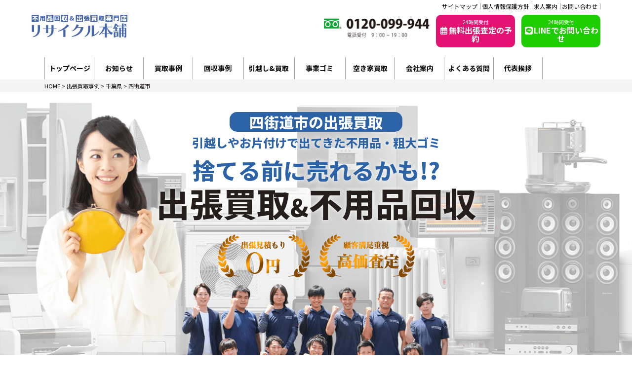

--- FILE ---
content_type: text/html; charset=UTF-8
request_url: https://risaikuru-honpo.com/area/%E5%9B%9B%E8%A1%97%E9%81%93%E5%B8%82/
body_size: 18922
content:
<!DOCTYPE html>
<html lang="ja"><head prefix="og: http://ogp.me/ns# fb: http://ogp.me/ns/fb#">
<script src="https://www.googleoptimize.com/optimize.js?id=OPT-NHW4P97"></script>

<!-- Google Tag Manager -->
<script>(function(w,d,s,l,i){w[l]=w[l]||[];w[l].push({'gtm.start':
new Date().getTime(),event:'gtm.js'});var f=d.getElementsByTagName(s)[0],
j=d.createElement(s),dl=l!='dataLayer'?'&l='+l:'';j.async=true;j.src=
'https://www.googletagmanager.com/gtm.js?id='+i+dl;f.parentNode.insertBefore(j,f);
})(window,document,'script','dataLayer','GTM-M6XLLMM');</script>
<!-- End Google Tag Manager -->
<title>四街道市の不用品回収・出張買取事|archive 出張買取・不用品回収 | リサイクル本舗</title>

<meta charset="UTF-8">
<meta name="viewport" content="width=device-width, initial-scale=1.0">
<meta name="format-detection" content="telephone=no">
<meta http-equiv="X-UA-Compatible" content="IE=edge">

<link rel="preconnect" href="https://fonts.gstatic.com" crossorigin>

<link href="https://fonts.googleapis.com/css2?family=Noto+Sans+JP:wght@400;500;600;700;800;900&display=swap" rel="stylesheet">

    
<!-- Font Awesome -->
<link rel="stylesheet" href="https://risaikuru-honpo.com/wp/wp-content/themes/themes-resaikuru_cvtest/images/fontawesome/css/all.min.css" type="text/css" media="all" />
<link rel="stylesheet" href="https://risaikuru-honpo.com/wp/wp-content/themes/themes-resaikuru_cvtest/css/common.css" type="text/css" media="all" />
<link rel="stylesheet" href="https://risaikuru-honpo.com/wp/wp-content/themes/themes-resaikuru_cvtest/css/main.css" type="text/css" media="all" />
<link rel="stylesheet" href="https://risaikuru-honpo.com/wp/wp-content/themes/themes-resaikuru_cvtest/css/page.css" type="text/css" media="all" />

<link rel="shortcut icon"  type="image/x-icon" href="https://risaikuru-honpo.com/wp/wp-content/themes/themes-resaikuru_cvtest/images/favicon.png" />
<link rel="apple-touch-icon" href="https://risaikuru-honpo.com/wp/wp-content/themes/themes-resaikuru_cvtest/images/home-icon.png" />
<link rel="alternate" type="application/atom+xml" title="出張買取・不用品回収 | リサイクル本舗 Atom Feed" href="https://risaikuru-honpo.com/feed/atom/" />
<link rel="alternate" type="application/rss+xml" title="出張買取・不用品回収 | リサイクル本舗 RSS Feed" href="https://risaikuru-honpo.com/feed/" />

<!--▽js-->
<!--▽タブレット-->
<!-- scriptタグはmetaタグの直後に設置する -->
<script src="https://cdn.jsdelivr.net/npm/viewport-extra@1.0.4/dist/viewport-extra.min.js"></script>
<!-- タブレット端末でのみ、PC向けデザインの最小幅をviewportの最小幅に設定 -->
<script>
(function(){
  var ua = navigator.userAgent
  var sp = ua.indexOf('iPhone') > -1 ||
    (ua.indexOf('Android') > -1 && ua.indexOf('Mobile') > -1)

  var tab = !sp && (
    ua.indexOf('iPad') > -1 ||
    (ua.indexOf('Macintosh') > -1 && 'ontouchend' in document) ||
    ua.indexOf('Android') > -1
  )

  if (tab) new ViewportExtra(1024)
})()
</script>

<!--△タブレット-->
<!--▽IEのがたつき-->
<script>
 if(navigator.userAgent.match(/MSIE 10/i) || navigator.userAgent.match(/Trident\/7\./) || navigator.userAgent.match(/Edge\/12\./)) {
 $('body').on("mousewheel", function () {
 event.preventDefault();
 var wd = event.wheelDelta;
 var csp = window.pageYOffset;
 window.scrollTo(0, csp - wd);
 });
 }
</script>
<!--△IEのがたつき-->
<!--object-fit IE対応-->
<script src="https://risaikuru-honpo.com/wp/wp-content/themes/themes-resaikuru_cvtest/js/ofi.min.js"></script>
<script>$(function(){ objectFitImages(); });</script>
<!--object-fit IE対応--><!--△js-->
       
<meta name='robots' content='max-image-preview:large' />
<link rel='dns-prefetch' href='//yubinbango.github.io' />
<link rel='dns-prefetch' href='//ajax.googleapis.com' />
<link rel="alternate" type="application/rss+xml" title="出張買取・不用品回収 | リサイクル本舗 &raquo; 四街道市 買取地域 のフィード" href="https://risaikuru-honpo.com/area/%e5%9b%9b%e8%a1%97%e9%81%93%e5%b8%82/feed/" />
<style id='wp-img-auto-sizes-contain-inline-css' type='text/css'>
img:is([sizes=auto i],[sizes^="auto," i]){contain-intrinsic-size:3000px 1500px}
/*# sourceURL=wp-img-auto-sizes-contain-inline-css */
</style>
<style id='wp-emoji-styles-inline-css' type='text/css'>

	img.wp-smiley, img.emoji {
		display: inline !important;
		border: none !important;
		box-shadow: none !important;
		height: 1em !important;
		width: 1em !important;
		margin: 0 0.07em !important;
		vertical-align: -0.1em !important;
		background: none !important;
		padding: 0 !important;
	}
/*# sourceURL=wp-emoji-styles-inline-css */
</style>
<style id='wp-block-library-inline-css' type='text/css'>
:root{--wp-block-synced-color:#7a00df;--wp-block-synced-color--rgb:122,0,223;--wp-bound-block-color:var(--wp-block-synced-color);--wp-editor-canvas-background:#ddd;--wp-admin-theme-color:#007cba;--wp-admin-theme-color--rgb:0,124,186;--wp-admin-theme-color-darker-10:#006ba1;--wp-admin-theme-color-darker-10--rgb:0,107,160.5;--wp-admin-theme-color-darker-20:#005a87;--wp-admin-theme-color-darker-20--rgb:0,90,135;--wp-admin-border-width-focus:2px}@media (min-resolution:192dpi){:root{--wp-admin-border-width-focus:1.5px}}.wp-element-button{cursor:pointer}:root .has-very-light-gray-background-color{background-color:#eee}:root .has-very-dark-gray-background-color{background-color:#313131}:root .has-very-light-gray-color{color:#eee}:root .has-very-dark-gray-color{color:#313131}:root .has-vivid-green-cyan-to-vivid-cyan-blue-gradient-background{background:linear-gradient(135deg,#00d084,#0693e3)}:root .has-purple-crush-gradient-background{background:linear-gradient(135deg,#34e2e4,#4721fb 50%,#ab1dfe)}:root .has-hazy-dawn-gradient-background{background:linear-gradient(135deg,#faaca8,#dad0ec)}:root .has-subdued-olive-gradient-background{background:linear-gradient(135deg,#fafae1,#67a671)}:root .has-atomic-cream-gradient-background{background:linear-gradient(135deg,#fdd79a,#004a59)}:root .has-nightshade-gradient-background{background:linear-gradient(135deg,#330968,#31cdcf)}:root .has-midnight-gradient-background{background:linear-gradient(135deg,#020381,#2874fc)}:root{--wp--preset--font-size--normal:16px;--wp--preset--font-size--huge:42px}.has-regular-font-size{font-size:1em}.has-larger-font-size{font-size:2.625em}.has-normal-font-size{font-size:var(--wp--preset--font-size--normal)}.has-huge-font-size{font-size:var(--wp--preset--font-size--huge)}.has-text-align-center{text-align:center}.has-text-align-left{text-align:left}.has-text-align-right{text-align:right}.has-fit-text{white-space:nowrap!important}#end-resizable-editor-section{display:none}.aligncenter{clear:both}.items-justified-left{justify-content:flex-start}.items-justified-center{justify-content:center}.items-justified-right{justify-content:flex-end}.items-justified-space-between{justify-content:space-between}.screen-reader-text{border:0;clip-path:inset(50%);height:1px;margin:-1px;overflow:hidden;padding:0;position:absolute;width:1px;word-wrap:normal!important}.screen-reader-text:focus{background-color:#ddd;clip-path:none;color:#444;display:block;font-size:1em;height:auto;left:5px;line-height:normal;padding:15px 23px 14px;text-decoration:none;top:5px;width:auto;z-index:100000}html :where(.has-border-color){border-style:solid}html :where([style*=border-top-color]){border-top-style:solid}html :where([style*=border-right-color]){border-right-style:solid}html :where([style*=border-bottom-color]){border-bottom-style:solid}html :where([style*=border-left-color]){border-left-style:solid}html :where([style*=border-width]){border-style:solid}html :where([style*=border-top-width]){border-top-style:solid}html :where([style*=border-right-width]){border-right-style:solid}html :where([style*=border-bottom-width]){border-bottom-style:solid}html :where([style*=border-left-width]){border-left-style:solid}html :where(img[class*=wp-image-]){height:auto;max-width:100%}:where(figure){margin:0 0 1em}html :where(.is-position-sticky){--wp-admin--admin-bar--position-offset:var(--wp-admin--admin-bar--height,0px)}@media screen and (max-width:600px){html :where(.is-position-sticky){--wp-admin--admin-bar--position-offset:0px}}

/*# sourceURL=wp-block-library-inline-css */
</style><style id='global-styles-inline-css' type='text/css'>
:root{--wp--preset--aspect-ratio--square: 1;--wp--preset--aspect-ratio--4-3: 4/3;--wp--preset--aspect-ratio--3-4: 3/4;--wp--preset--aspect-ratio--3-2: 3/2;--wp--preset--aspect-ratio--2-3: 2/3;--wp--preset--aspect-ratio--16-9: 16/9;--wp--preset--aspect-ratio--9-16: 9/16;--wp--preset--color--black: #000000;--wp--preset--color--cyan-bluish-gray: #abb8c3;--wp--preset--color--white: #ffffff;--wp--preset--color--pale-pink: #f78da7;--wp--preset--color--vivid-red: #cf2e2e;--wp--preset--color--luminous-vivid-orange: #ff6900;--wp--preset--color--luminous-vivid-amber: #fcb900;--wp--preset--color--light-green-cyan: #7bdcb5;--wp--preset--color--vivid-green-cyan: #00d084;--wp--preset--color--pale-cyan-blue: #8ed1fc;--wp--preset--color--vivid-cyan-blue: #0693e3;--wp--preset--color--vivid-purple: #9b51e0;--wp--preset--gradient--vivid-cyan-blue-to-vivid-purple: linear-gradient(135deg,rgb(6,147,227) 0%,rgb(155,81,224) 100%);--wp--preset--gradient--light-green-cyan-to-vivid-green-cyan: linear-gradient(135deg,rgb(122,220,180) 0%,rgb(0,208,130) 100%);--wp--preset--gradient--luminous-vivid-amber-to-luminous-vivid-orange: linear-gradient(135deg,rgb(252,185,0) 0%,rgb(255,105,0) 100%);--wp--preset--gradient--luminous-vivid-orange-to-vivid-red: linear-gradient(135deg,rgb(255,105,0) 0%,rgb(207,46,46) 100%);--wp--preset--gradient--very-light-gray-to-cyan-bluish-gray: linear-gradient(135deg,rgb(238,238,238) 0%,rgb(169,184,195) 100%);--wp--preset--gradient--cool-to-warm-spectrum: linear-gradient(135deg,rgb(74,234,220) 0%,rgb(151,120,209) 20%,rgb(207,42,186) 40%,rgb(238,44,130) 60%,rgb(251,105,98) 80%,rgb(254,248,76) 100%);--wp--preset--gradient--blush-light-purple: linear-gradient(135deg,rgb(255,206,236) 0%,rgb(152,150,240) 100%);--wp--preset--gradient--blush-bordeaux: linear-gradient(135deg,rgb(254,205,165) 0%,rgb(254,45,45) 50%,rgb(107,0,62) 100%);--wp--preset--gradient--luminous-dusk: linear-gradient(135deg,rgb(255,203,112) 0%,rgb(199,81,192) 50%,rgb(65,88,208) 100%);--wp--preset--gradient--pale-ocean: linear-gradient(135deg,rgb(255,245,203) 0%,rgb(182,227,212) 50%,rgb(51,167,181) 100%);--wp--preset--gradient--electric-grass: linear-gradient(135deg,rgb(202,248,128) 0%,rgb(113,206,126) 100%);--wp--preset--gradient--midnight: linear-gradient(135deg,rgb(2,3,129) 0%,rgb(40,116,252) 100%);--wp--preset--font-size--small: 13px;--wp--preset--font-size--medium: 20px;--wp--preset--font-size--large: 36px;--wp--preset--font-size--x-large: 42px;--wp--preset--spacing--20: 0.44rem;--wp--preset--spacing--30: 0.67rem;--wp--preset--spacing--40: 1rem;--wp--preset--spacing--50: 1.5rem;--wp--preset--spacing--60: 2.25rem;--wp--preset--spacing--70: 3.38rem;--wp--preset--spacing--80: 5.06rem;--wp--preset--shadow--natural: 6px 6px 9px rgba(0, 0, 0, 0.2);--wp--preset--shadow--deep: 12px 12px 50px rgba(0, 0, 0, 0.4);--wp--preset--shadow--sharp: 6px 6px 0px rgba(0, 0, 0, 0.2);--wp--preset--shadow--outlined: 6px 6px 0px -3px rgb(255, 255, 255), 6px 6px rgb(0, 0, 0);--wp--preset--shadow--crisp: 6px 6px 0px rgb(0, 0, 0);}:where(.is-layout-flex){gap: 0.5em;}:where(.is-layout-grid){gap: 0.5em;}body .is-layout-flex{display: flex;}.is-layout-flex{flex-wrap: wrap;align-items: center;}.is-layout-flex > :is(*, div){margin: 0;}body .is-layout-grid{display: grid;}.is-layout-grid > :is(*, div){margin: 0;}:where(.wp-block-columns.is-layout-flex){gap: 2em;}:where(.wp-block-columns.is-layout-grid){gap: 2em;}:where(.wp-block-post-template.is-layout-flex){gap: 1.25em;}:where(.wp-block-post-template.is-layout-grid){gap: 1.25em;}.has-black-color{color: var(--wp--preset--color--black) !important;}.has-cyan-bluish-gray-color{color: var(--wp--preset--color--cyan-bluish-gray) !important;}.has-white-color{color: var(--wp--preset--color--white) !important;}.has-pale-pink-color{color: var(--wp--preset--color--pale-pink) !important;}.has-vivid-red-color{color: var(--wp--preset--color--vivid-red) !important;}.has-luminous-vivid-orange-color{color: var(--wp--preset--color--luminous-vivid-orange) !important;}.has-luminous-vivid-amber-color{color: var(--wp--preset--color--luminous-vivid-amber) !important;}.has-light-green-cyan-color{color: var(--wp--preset--color--light-green-cyan) !important;}.has-vivid-green-cyan-color{color: var(--wp--preset--color--vivid-green-cyan) !important;}.has-pale-cyan-blue-color{color: var(--wp--preset--color--pale-cyan-blue) !important;}.has-vivid-cyan-blue-color{color: var(--wp--preset--color--vivid-cyan-blue) !important;}.has-vivid-purple-color{color: var(--wp--preset--color--vivid-purple) !important;}.has-black-background-color{background-color: var(--wp--preset--color--black) !important;}.has-cyan-bluish-gray-background-color{background-color: var(--wp--preset--color--cyan-bluish-gray) !important;}.has-white-background-color{background-color: var(--wp--preset--color--white) !important;}.has-pale-pink-background-color{background-color: var(--wp--preset--color--pale-pink) !important;}.has-vivid-red-background-color{background-color: var(--wp--preset--color--vivid-red) !important;}.has-luminous-vivid-orange-background-color{background-color: var(--wp--preset--color--luminous-vivid-orange) !important;}.has-luminous-vivid-amber-background-color{background-color: var(--wp--preset--color--luminous-vivid-amber) !important;}.has-light-green-cyan-background-color{background-color: var(--wp--preset--color--light-green-cyan) !important;}.has-vivid-green-cyan-background-color{background-color: var(--wp--preset--color--vivid-green-cyan) !important;}.has-pale-cyan-blue-background-color{background-color: var(--wp--preset--color--pale-cyan-blue) !important;}.has-vivid-cyan-blue-background-color{background-color: var(--wp--preset--color--vivid-cyan-blue) !important;}.has-vivid-purple-background-color{background-color: var(--wp--preset--color--vivid-purple) !important;}.has-black-border-color{border-color: var(--wp--preset--color--black) !important;}.has-cyan-bluish-gray-border-color{border-color: var(--wp--preset--color--cyan-bluish-gray) !important;}.has-white-border-color{border-color: var(--wp--preset--color--white) !important;}.has-pale-pink-border-color{border-color: var(--wp--preset--color--pale-pink) !important;}.has-vivid-red-border-color{border-color: var(--wp--preset--color--vivid-red) !important;}.has-luminous-vivid-orange-border-color{border-color: var(--wp--preset--color--luminous-vivid-orange) !important;}.has-luminous-vivid-amber-border-color{border-color: var(--wp--preset--color--luminous-vivid-amber) !important;}.has-light-green-cyan-border-color{border-color: var(--wp--preset--color--light-green-cyan) !important;}.has-vivid-green-cyan-border-color{border-color: var(--wp--preset--color--vivid-green-cyan) !important;}.has-pale-cyan-blue-border-color{border-color: var(--wp--preset--color--pale-cyan-blue) !important;}.has-vivid-cyan-blue-border-color{border-color: var(--wp--preset--color--vivid-cyan-blue) !important;}.has-vivid-purple-border-color{border-color: var(--wp--preset--color--vivid-purple) !important;}.has-vivid-cyan-blue-to-vivid-purple-gradient-background{background: var(--wp--preset--gradient--vivid-cyan-blue-to-vivid-purple) !important;}.has-light-green-cyan-to-vivid-green-cyan-gradient-background{background: var(--wp--preset--gradient--light-green-cyan-to-vivid-green-cyan) !important;}.has-luminous-vivid-amber-to-luminous-vivid-orange-gradient-background{background: var(--wp--preset--gradient--luminous-vivid-amber-to-luminous-vivid-orange) !important;}.has-luminous-vivid-orange-to-vivid-red-gradient-background{background: var(--wp--preset--gradient--luminous-vivid-orange-to-vivid-red) !important;}.has-very-light-gray-to-cyan-bluish-gray-gradient-background{background: var(--wp--preset--gradient--very-light-gray-to-cyan-bluish-gray) !important;}.has-cool-to-warm-spectrum-gradient-background{background: var(--wp--preset--gradient--cool-to-warm-spectrum) !important;}.has-blush-light-purple-gradient-background{background: var(--wp--preset--gradient--blush-light-purple) !important;}.has-blush-bordeaux-gradient-background{background: var(--wp--preset--gradient--blush-bordeaux) !important;}.has-luminous-dusk-gradient-background{background: var(--wp--preset--gradient--luminous-dusk) !important;}.has-pale-ocean-gradient-background{background: var(--wp--preset--gradient--pale-ocean) !important;}.has-electric-grass-gradient-background{background: var(--wp--preset--gradient--electric-grass) !important;}.has-midnight-gradient-background{background: var(--wp--preset--gradient--midnight) !important;}.has-small-font-size{font-size: var(--wp--preset--font-size--small) !important;}.has-medium-font-size{font-size: var(--wp--preset--font-size--medium) !important;}.has-large-font-size{font-size: var(--wp--preset--font-size--large) !important;}.has-x-large-font-size{font-size: var(--wp--preset--font-size--x-large) !important;}
/*# sourceURL=global-styles-inline-css */
</style>

<style id='classic-theme-styles-inline-css' type='text/css'>
/*! This file is auto-generated */
.wp-block-button__link{color:#fff;background-color:#32373c;border-radius:9999px;box-shadow:none;text-decoration:none;padding:calc(.667em + 2px) calc(1.333em + 2px);font-size:1.125em}.wp-block-file__button{background:#32373c;color:#fff;text-decoration:none}
/*# sourceURL=/wp-includes/css/classic-themes.min.css */
</style>
<link rel='stylesheet' id='contact-form-7-css' href='https://risaikuru-honpo.com/wp/wp-content/plugins/contact-form-7/includes/css/styles.css?ver=6.1.4' type='text/css' media='all' />
<script type="text/javascript" src="https://ajax.googleapis.com/ajax/libs/jquery/2.2.4/jquery.min.js?ver=2.2.4" id="jquery-js"></script>
<link rel="https://api.w.org/" href="https://risaikuru-honpo.com/wp-json/" /><link rel="alternate" title="JSON" type="application/json" href="https://risaikuru-honpo.com/wp-json/wp/v2/area/127" /><link rel="EditURI" type="application/rsd+xml" title="RSD" href="https://risaikuru-honpo.com/wp/xmlrpc.php?rsd" />
<meta name="generator" content="WordPress 6.9" />
<link rel="icon" href="https://risaikuru-honpo.com/wp/wp-content/uploads/2021/05/cropped-6EE376D1-C1D8-41D2-A007-D917E958DA22-32x32.jpeg" sizes="32x32" />
<link rel="icon" href="https://risaikuru-honpo.com/wp/wp-content/uploads/2021/05/cropped-6EE376D1-C1D8-41D2-A007-D917E958DA22-192x192.jpeg" sizes="192x192" />
<link rel="apple-touch-icon" href="https://risaikuru-honpo.com/wp/wp-content/uploads/2021/05/cropped-6EE376D1-C1D8-41D2-A007-D917E958DA22-180x180.jpeg" />
<meta name="msapplication-TileImage" content="https://risaikuru-honpo.com/wp/wp-content/uploads/2021/05/cropped-6EE376D1-C1D8-41D2-A007-D917E958DA22-270x270.jpeg" />
<link rel="alternate" type="application/rss+xml" title="RSS" href="https://risaikuru-honpo.com/rsslatest.xml" /><script src="https://ajax.googleapis.com/ajax/libs/jquery/2.2.4/jquery.min.js"></script>

</head>
<body class="drawer drawer--right ">
<!-- Google Tag Manager (noscript) -->
<noscript><iframe src="https://www.googletagmanager.com/ns.html?id=GTM-M6XLLMM"
height="0" width="0" style="display:none;visibility:hidden"></iframe></noscript>
<!-- End Google Tag Manager (noscript) -->
<!--▼ヘッダー-->
<header id="header">
<div class="top">

<a href="https://risaikuru-honpo.com/sitemap">サイトマップ</a>
<a href="https://risaikuru-honpo.com/policy">個人情報保護方針</a>
<a href="https://risaikuru-honpo.com/recruit">求人案内</a>
<a href="https://risaikuru-honpo.com/contact">お問い合わせ</a></div>

<div class="header_in">
<div class="col-l"><a href="https://risaikuru-honpo.com/"><img src="https://risaikuru-honpo.com/wp/wp-content/themes/themes-resaikuru_cvtest/images/common/logo.svg" alt="不用品回収＆出張買取のリサイクル本舗"></a></div>
<div class="col-r">
<div class="tel_box"><img src="https://risaikuru-honpo.com/wp/wp-content/themes/themes-resaikuru_cvtest/images/common/top_tel_pc.png" alt="" class=""></div>
<a href="https://risaikuru-honpo.com/booking" class="header_mail_btn header_btn"><span class="header_btn_line01">24時間受付</span><span class="header_btn_line02"><i class="far fa-fw fa-calendar-alt"></i>無料出張査定の予約</span></a>
<a href="https://risaikuru-honpo.com/line" class="header_line_btn header_btn"><span class="header_btn_line01">24時間受付</span><span class="header_btn_line02"><i class="fab fa-fw fa-line"></i>LINEでお問い合わせ</span></a>
</div>
</div>
</header>
<!--▲ヘッダー-->
<!--▼-->
<div class="gnv_pc">
<ul class="gnv_ul"><li><a href="https://risaikuru-honpo.com/">トップページ</a></li><li><a href="https://risaikuru-honpo.com/category/news">お知らせ</a></li><li><a href="https://risaikuru-honpo.com/cases">買取事例</a></li><li><a href="https://risaikuru-honpo.com/bulks">回収事例</a></li>
<li><a href="https://risaikuru-honpo.com/hikkoshi">引越し&amp;買取</a></li>
<li><a href="https://risaikuru-honpo.com/office">事業ゴミ</a></li>



<li><a href="https://kaitori-kantei.com/" target="_blank">空き家買取</a></li><li><a href="https://risaikuru-honpo.com/company">会社案内</a></li><li><a href="https://risaikuru-honpo.com/faq">よくある質問</a></li><li><a href="https://risaikuru-honpo.com/message">代表挨拶</a></li>
</ul>
</div>

<!--▲-->

<nav id="breadcrumbs">
<div id="breadcrumbs-in" class=" sec_in w01_in">
<span property="itemListElement" typeof="ListItem"><a property="item" typeof="WebPage" title="Go to 出張買取・不用品回収 | リサイクル本舗." href="https://risaikuru-honpo.com" class="home" ><span property="name">HOME</span></a><meta property="position" content="1"></span> &gt; <span property="itemListElement" typeof="ListItem"><a property="item" typeof="WebPage" title="Go to 出張買取事例." href="https://risaikuru-honpo.com/cases/" class="archive post-cases-archive" ><span property="name">出張買取事例</span></a><meta property="position" content="2"></span> &gt; <span property="itemListElement" typeof="ListItem"><a property="item" typeof="WebPage" title="Go to the 千葉県 地域 archives." href="https://risaikuru-honpo.com/area/%e5%8d%83%e8%91%89%e7%9c%8c/" class="taxonomy area" ><span property="name">千葉県</span></a><meta property="position" content="3"></span> &gt; <span property="itemListElement" typeof="ListItem"><span property="name">四街道市</span><meta property="position" content="4"></span></div>
</nav>
<link rel="stylesheet" href="https://risaikuru-honpo.com/wp/wp-content/themes/themes-resaikuru_cvtest/css/toppage.css?aaa=aaaaf" type="text/css" media="all" />
<style>
.headeline_area{font-weight: 800;font-size: 30px;text-align: center;color:#fff;background: #2C62A6;width:350px;margin:auto;border-radius: 15px;-webkit-border-radius: 15px; -moz-border-radius: 15px; padding:5px 0 5px 0;margin-bottom:10px;}
@media only screen and (max-width : 750px){
.headeline_area{font-weight: 800;font-size: 18px;text-align: center;color:#fff;background: #2C62A6;width:80%;margin:auto;border-radius: 15px;-webkit-border-radius: 15px; -moz-border-radius: 15px; padding:5px 0 5px 0;margin-bottom:10px;}
}
</style>
<section class="fv_sec">
<div class="box_h1">
<div class="headeline_area">四街道市の出張買取</div>
<div class="line01">引越しやお片付けで出てきた不用品・粗大ゴミ</div>
<div class="line02">捨てる前に売れるかも!?</div>
<h1><span class="big">出張買取</span><span class="small">&amp;</span><br class="dis-mb"><span class="big">不用品回収</span></h1>
</div>
<img src="https://risaikuru-honpo.com/wp/wp-content/themes/themes-resaikuru_cvtest/images/top/fv_mb02.png" class="dis-mb" alt="[東京都千葉県埼玉県] 出張買取＆不用品回収 引越しやお片付けで出てきた不用品・粗大ゴミ 捨てる前に売れるかも!?">
</section>

<!--▼sec-wat-->
<section class="what_sec">
<img src="https://risaikuru-honpo.com/wp/wp-content/themes/themes-resaikuru_cvtest/images/top/what_pc.png" alt="" class="どんなものでも回収します">
</section>
<!--▲sec-wat-->


<!--▽cta_sec-->
<!--▽news_sec-->
<section class="cta_sec">
<div class="sec_in w01_in">
<div class="cta_header">
<div class="text_gold">CONTACT</div>
<h2>四街道市 買取・無料査定のご相談</h2>
<div class="line01"><span class="word01">即日対応</span><span class="word01">最短60分で訪問</span></div>　
</div>
<div class="cta_box">
<img src="https://risaikuru-honpo.com/wp/wp-content/themes/themes-resaikuru_cvtest/images/common/cta_woman.png" alt="" class="cta_woman">
<div class="cta_box_in">

<div class="col_l">
<div class="line01">どんなものでもお気軽にお問合せ下さい</div>
<img src="https://risaikuru-honpo.com/wp/wp-content/themes/themes-resaikuru_cvtest/images/common/cta_tel_pc.png" alt="" class="dis-pc">

</div>
<div class="col_r">
<a href="javascript:void(0);" class="mb_tel dis-mb open_tel_modal"><img src="https://risaikuru-honpo.com/wp/wp-content/themes/themes-resaikuru_cvtest/images/common/cta_tel_mb.png" alt="" class=""></a>


<a href="https://risaikuru-honpo.com/booking" class="cta_btn mail_btn"><span class="cta_btn_line01">24時間受付</span><span class="cta_btn_line02"><i class="far fa-fw fa-calendar-alt"></i>無料出張査定の予約</span></a>
<a href="https://risaikuru-honpo.com/line" class="cta_btn line_btn"><span class="cta_btn_line01">24時間受付</span><span class="cta_btn_line02"><i class="fab fa-fw fa-line"></i>LINEでお問い合わせ</span></a>
</div>

</div>
</div>

<div class="cta_card">
<div class="box_card">各種クレジットカードをご利用頂けます
<img src="https://risaikuru-honpo.com/wp/wp-content/themes/themes-resaikuru_cvtest/images/common/card01_pc.png" alt="" class=""></div>
<div class="box_jiko"><img src="https://risaikuru-honpo.com/wp/wp-content/themes/themes-resaikuru_cvtest/images/common/cta_jiko.png" alt="" class=""></div>


</div>



</div>
</section>
<!--△news_sec--><!--△cta_sec-->


<!--▼買取実績-->
<section class="archive_sec cases_sec">
<div class="sec_in w01_in">
<div class="top_h2_box">
<h2>四街道市の出張買取事例</h2>
<div class="top_h2_slug">CASES</div>
</div> 
<div class="archive_colum">
<!--▼colum_main-->
<div class="">
<div class="fl-box">
<!--▽カード-->






<div class="col archive_card">
<div class="col-in">
<!--アイキャッチ画像-->
<a href="https://risaikuru-honpo.com/cases/%e5%8d%83%e8%91%89%e7%9c%8c-%e5%9b%9b%e8%a1%97%e9%81%93%e5%b8%82-%e5%87%ba%e5%bc%b5%e8%b2%b7%e5%8f%96-sharp-%e3%82%b7%e3%83%a3%e3%83%bc%e3%83%97-aquos-%e3%82%a2%e3%82%af%e3%82%aa%e3%82%b9-%e6%b6%b2/">
<div class="image">
<img width="150" height="150" src="https://risaikuru-honpo.com/wp/wp-content/uploads/2022/01/1641542518577.-150x150.jpg" class="attachment-thumbnail size-thumbnail wp-post-image" alt="" decoding="async" /></div>
</a>
<!--/アイキャッチ画像-->
<div class="text">





<div class="card_category">
<a href="https://risaikuru-honpo.com/items/%e3%83%86%e3%83%ac%e3%83%93/">テレビ</a>




</div>
<div class=""><span class="line01">買取価格</span><span class="line02">30000円</span></div>

<div class=""><span class="line01">買取地域</span><span class="line02"><a href="https://risaikuru-honpo.com/area/%e5%9b%9b%e8%a1%97%e9%81%93%e5%b8%82/">四街道市</a>


</span></div>

</div>
</div>
</div>
<!--△カード--><!--▽カード-->






<div class="col archive_card">
<div class="col-in">
<!--アイキャッチ画像-->
<a href="https://risaikuru-honpo.com/cases/%e5%8d%83%e8%91%89%e7%9c%8c-%e5%9b%9b%e8%a1%97%e9%81%93%e5%b8%82-%e5%87%ba%e5%bc%b5%e8%b2%b7%e5%8f%96-aprica-%e3%82%a2%e3%83%83%e3%83%97%e3%83%aa%e3%82%ab-%e3%83%a6%e3%83%a9%e3%83%aa%e3%82%ba%e3%83%a0/">
<div class="image">
<img width="150" height="150" src="https://risaikuru-honpo.com/wp/wp-content/uploads/2022/01/1641542367227.-150x150.jpg" class="attachment-thumbnail size-thumbnail wp-post-image" alt="" decoding="async" /></div>
</a>
<!--/アイキャッチ画像-->
<div class="text">





<div class="card_category">
<a href="https://risaikuru-honpo.com/items/%e3%83%99%e3%83%93%e3%83%bc%e3%82%ab%e3%83%bc/">ベビーカー</a>




</div>
<div class=""><span class="line01">買取価格</span><span class="line02">3000円</span></div>

<div class=""><span class="line01">買取地域</span><span class="line02"><a href="https://risaikuru-honpo.com/area/%e5%9b%9b%e8%a1%97%e9%81%93%e5%b8%82/">四街道市</a>


</span></div>

</div>
</div>
</div>
<!--△カード--><!--▽カード-->






<div class="col archive_card">
<div class="col-in">
<!--アイキャッチ画像-->
<a href="https://risaikuru-honpo.com/cases/%e5%8d%83%e8%91%89%e7%9c%8c-%e5%9b%9b%e8%a1%97%e9%81%93%e5%b8%82-%e5%87%ba%e5%bc%b5%e8%b2%b7%e5%8f%96-sanden-%e3%82%b5%e3%83%b3%e3%83%87%e3%83%b3-%e5%86%b7%e8%94%b5%e3%82%b7%e3%83%a7%e3%83%bc%e3%82%b1/">
<div class="image">
<img width="150" height="150" src="https://risaikuru-honpo.com/wp/wp-content/uploads/2022/01/1641542250527.-150x150.jpg" class="attachment-thumbnail size-thumbnail wp-post-image" alt="" decoding="async" /></div>
</a>
<!--/アイキャッチ画像-->
<div class="text">





<div class="card_category">
<a href="https://risaikuru-honpo.com/items/%e5%86%b7%e8%94%b5%e5%ba%ab/">冷蔵庫</a>




</div>
<div class=""><span class="line01">買取価格</span><span class="line02">2000円</span></div>

<div class=""><span class="line01">買取地域</span><span class="line02"><a href="https://risaikuru-honpo.com/area/%e5%9b%9b%e8%a1%97%e9%81%93%e5%b8%82/">四街道市</a>


</span></div>

</div>
</div>
</div>
<!--△カード--><!--▽カード-->






<div class="col archive_card">
<div class="col-in">
<!--アイキャッチ画像-->
<a href="https://risaikuru-honpo.com/cases/%e5%8d%83%e8%91%89%e7%9c%8c-%e5%9b%9b%e8%a1%97%e9%81%93%e5%b8%82-%e5%87%ba%e5%bc%b5%e8%b2%b7%e5%8f%96-airbuhyfordog-%e3%82%a8%e3%82%a2%e3%83%90%e3%82%ae%e3%83%bc%e3%83%95%e3%82%a9%e3%83%bc%e3%83%89/">
<div class="image">
<img width="150" height="150" src="https://risaikuru-honpo.com/wp/wp-content/uploads/2022/01/1641542053347.-150x150.jpg" class="attachment-thumbnail size-thumbnail wp-post-image" alt="" decoding="async" loading="lazy" /></div>
</a>
<!--/アイキャッチ画像-->
<div class="text">





<div class="card_category">
<a href="https://risaikuru-honpo.com/items/%e3%83%99%e3%83%93%e3%83%bc%e3%82%ab%e3%83%bc/">ベビーカー</a>
<a href="https://risaikuru-honpo.com/items/%e3%83%90%e3%83%83%e3%82%af/">バック</a>




</div>
<div class=""><span class="line01">買取価格</span><span class="line02">3000円</span></div>

<div class=""><span class="line01">買取地域</span><span class="line02"><a href="https://risaikuru-honpo.com/area/%e5%9b%9b%e8%a1%97%e9%81%93%e5%b8%82/">四街道市</a>


</span></div>

</div>
</div>
</div>
<!--△カード--><!--▽カード-->






<div class="col archive_card">
<div class="col-in">
<!--アイキャッチ画像-->
<a href="https://risaikuru-honpo.com/cases/%e5%8d%83%e8%91%89%e7%9c%8c-%e5%9b%9b%e8%a1%97%e9%81%93%e5%b8%82-%e5%87%ba%e5%bc%b5%e8%b2%b7%e5%8f%96-daikin-%e3%83%80%e3%82%a4%e3%82%ad%e3%83%b3-streamer-%e3%82%b9%e3%83%88%e3%83%aa%e3%83%bc%e3%83%9e/">
<div class="image">
<img width="150" height="150" src="https://risaikuru-honpo.com/wp/wp-content/uploads/2022/01/1641541826672.-150x150.jpg" class="attachment-thumbnail size-thumbnail wp-post-image" alt="" decoding="async" loading="lazy" /></div>
</a>
<!--/アイキャッチ画像-->
<div class="text">





<div class="card_category">
<a href="https://risaikuru-honpo.com/items/%e3%82%a8%e3%82%a2%e3%82%b3%e3%83%b3/">エアコン</a>




</div>
<div class=""><span class="line01">買取価格</span><span class="line02">5000円</span></div>

<div class=""><span class="line01">買取地域</span><span class="line02"><a href="https://risaikuru-honpo.com/area/%e5%9b%9b%e8%a1%97%e9%81%93%e5%b8%82/">四街道市</a>


</span></div>

</div>
</div>
</div>
<!--△カード--><!--▽カード-->






<div class="col archive_card">
<div class="col-in">
<!--アイキャッチ画像-->
<a href="https://risaikuru-honpo.com/cases/%e5%8d%83%e8%91%89%e7%9c%8c-%e5%9b%9b%e8%a1%97%e9%81%93%e5%b8%82-%e5%87%ba%e5%bc%b5%e8%b2%b7%e5%8f%96-zippo-%e3%82%b8%e3%83%83%e3%83%9d-%e3%82%b8%e3%83%83%e3%83%9d%e3%83%a9%e3%82%a4%e3%82%bf-2/">
<div class="image">
<img width="150" height="150" src="https://risaikuru-honpo.com/wp/wp-content/uploads/2021/12/1639994164533.-150x150.jpg" class="attachment-thumbnail size-thumbnail wp-post-image" alt="" decoding="async" loading="lazy" /></div>
</a>
<!--/アイキャッチ画像-->
<div class="text">





<div class="card_category">




</div>
<div class=""><span class="line01">買取価格</span><span class="line02">2000円</span></div>

<div class=""><span class="line01">買取地域</span><span class="line02"><a href="https://risaikuru-honpo.com/area/%e5%9b%9b%e8%a1%97%e9%81%93%e5%b8%82/">四街道市</a>


</span></div>

</div>
</div>
</div>
<!--△カード--><!--▽カード-->






<div class="col archive_card">
<div class="col-in">
<!--アイキャッチ画像-->
<a href="https://risaikuru-honpo.com/cases/%e5%8d%83%e8%91%89%e7%9c%8c-%e5%9b%9b%e8%a1%97%e9%81%93%e5%b8%82-%e5%87%ba%e5%bc%b5%e8%b2%b7%e5%8f%96-zippo-%e3%82%b8%e3%83%83%e3%83%9d-%e3%82%b8%e3%83%83%e3%83%9d%e3%83%a9%e3%82%a4%e3%82%bf%e3%83%bc/">
<div class="image">
<img width="150" height="150" src="https://risaikuru-honpo.com/wp/wp-content/uploads/2021/12/1639982355799.-150x150.jpg" class="attachment-thumbnail size-thumbnail wp-post-image" alt="" decoding="async" loading="lazy" /></div>
</a>
<!--/アイキャッチ画像-->
<div class="text">





<div class="card_category">




</div>
<div class=""><span class="line01">買取価格</span><span class="line02">2000円</span></div>

<div class=""><span class="line01">買取地域</span><span class="line02"><a href="https://risaikuru-honpo.com/area/%e5%9b%9b%e8%a1%97%e9%81%93%e5%b8%82/">四街道市</a>


</span></div>

</div>
</div>
</div>
<!--△カード--><!--▽カード-->






<div class="col archive_card">
<div class="col-in">
<!--アイキャッチ画像-->
<a href="https://risaikuru-honpo.com/cases/%e5%8d%83%e8%91%89%e7%9c%8c-%e5%9b%9b%e8%a1%97%e9%81%93%e5%b8%82-%e5%87%ba%e5%bc%b5%e8%b2%b7%e5%8f%96-nitori-%e3%83%8b%e3%83%88%e3%83%aa-%e9%9b%bb%e5%ad%90%e3%83%ac%e3%83%b3%e3%82%b8-2020%e5%b9%b4/">
<div class="image">
<img width="150" height="150" src="https://risaikuru-honpo.com/wp/wp-content/uploads/2021/12/1639982204449.-150x150.jpg" class="attachment-thumbnail size-thumbnail wp-post-image" alt="" decoding="async" loading="lazy" /></div>
</a>
<!--/アイキャッチ画像-->
<div class="text">





<div class="card_category">
<a href="https://risaikuru-honpo.com/items/%e9%9b%bb%e5%ad%90%e3%83%ac%e3%83%b3%e3%82%b8/">電子レンジ</a>




</div>
<div class=""><span class="line01">買取価格</span><span class="line02">1000円</span></div>

<div class=""><span class="line01">買取地域</span><span class="line02"><a href="https://risaikuru-honpo.com/area/%e5%9b%9b%e8%a1%97%e9%81%93%e5%b8%82/">四街道市</a>


</span></div>

</div>
</div>
</div>
<!--△カード--><!--▽カード-->






<div class="col archive_card">
<div class="col-in">
<!--アイキャッチ画像-->
<a href="https://risaikuru-honpo.com/cases/%e5%8d%83%e8%91%89%e7%9c%8c-%e5%9b%9b%e8%a1%97%e9%81%93%e5%b8%82-%e5%87%ba%e5%bc%b5%e8%b2%b7%e5%8f%96-toyotomi-%e3%83%88%e3%83%a8%e3%83%88%e3%83%9f-%e3%82%b9%e3%83%9d%e3%83%83%e3%83%88%e5%86%b7/">
<div class="image">
<img width="150" height="150" src="https://risaikuru-honpo.com/wp/wp-content/uploads/2021/12/1639962897497.-150x150.jpg" class="attachment-thumbnail size-thumbnail wp-post-image" alt="" decoding="async" loading="lazy" /></div>
</a>
<!--/アイキャッチ画像-->
<div class="text">





<div class="card_category">
<a href="https://risaikuru-honpo.com/items/%e3%82%a8%e3%82%a2%e3%82%b3%e3%83%b3/">エアコン</a>




</div>
<div class=""><span class="line01">買取価格</span><span class="line02">1000円</span></div>

<div class=""><span class="line01">買取地域</span><span class="line02"><a href="https://risaikuru-honpo.com/area/%e5%9b%9b%e8%a1%97%e9%81%93%e5%b8%82/">四街道市</a>


</span></div>

</div>
</div>
</div>
<!--△カード--><!--▽カード-->






<div class="col archive_card">
<div class="col-in">
<!--アイキャッチ画像-->
<a href="https://risaikuru-honpo.com/cases/%e5%8d%83%e8%91%89%e7%9c%8c-%e5%9b%9b%e8%a1%97%e9%81%93%e5%b8%82-%e5%87%ba%e5%bc%b5%e8%b2%b7%e5%8f%96-%e7%be%8e%e5%93%81%e2%98%86-rinnai-%e3%83%aa%e3%83%b3%e3%83%8a%e3%82%a4-%e3%82%ac%e3%82%b9/">
<div class="image">
<img width="150" height="150" src="https://risaikuru-honpo.com/wp/wp-content/uploads/2021/09/S__8650793-150x150.jpg" class="attachment-thumbnail size-thumbnail wp-post-image" alt="" decoding="async" loading="lazy" /></div>
</a>
<!--/アイキャッチ画像-->
<div class="text">





<div class="card_category">
<a href="https://risaikuru-honpo.com/items/%e3%82%ac%e3%82%b9%e3%82%b3%e3%83%b3%e3%83%ad/">ガスコンロ</a>




</div>
<div class=""><span class="line01">買取価格</span><span class="line02">2000円</span></div>

<div class=""><span class="line01">買取地域</span><span class="line02"><a href="https://risaikuru-honpo.com/area/%e5%9b%9b%e8%a1%97%e9%81%93%e5%b8%82/">四街道市</a>


</span></div>

</div>
</div>
</div>
<!--△カード--><!--▽カード-->






<div class="col archive_card">
<div class="col-in">
<!--アイキャッチ画像-->
<a href="https://risaikuru-honpo.com/cases/%e5%8d%83%e8%91%89%e7%9c%8c-%e5%9b%9b%e8%a1%97%e9%81%93%e5%b8%82-%e5%87%ba%e5%bc%b5%e8%b2%b7%e5%8f%96-makita-%e3%83%9e%e3%82%ad%e3%82%bf-%e4%b9%be%e5%bc%8f%e5%b0%82%e7%94%a8%e7%84%a1%e6%96%ad%e5%a4%89/">
<div class="image">
<img width="150" height="150" src="https://risaikuru-honpo.com/wp/wp-content/uploads/2021/09/S__8650772-150x150.jpg" class="attachment-thumbnail size-thumbnail wp-post-image" alt="" decoding="async" loading="lazy" /></div>
</a>
<!--/アイキャッチ画像-->
<div class="text">





<div class="card_category">
<a href="https://risaikuru-honpo.com/items/%e6%8e%83%e9%99%a4%e6%a9%9f/">掃除機</a>




</div>
<div class=""><span class="line01">買取価格</span><span class="line02">3000円</span></div>

<div class=""><span class="line01">買取地域</span><span class="line02"><a href="https://risaikuru-honpo.com/area/%e5%9b%9b%e8%a1%97%e9%81%93%e5%b8%82/">四街道市</a>


</span></div>

</div>
</div>
</div>
<!--△カード--><!--▽カード-->






<div class="col archive_card">
<div class="col-in">
<!--アイキャッチ画像-->
<a href="https://risaikuru-honpo.com/cases/%e5%8d%83%e8%91%89%e7%9c%8c-%e5%9b%9b%e8%a1%97%e9%81%93%e5%b8%82-%e5%87%ba%e5%bc%b5%e8%b2%b7%e5%8f%96-paloma-%e3%83%91%e3%83%ad%e3%83%9e-%e3%82%ac%e3%82%b9%e3%82%b3%e3%83%b3%e3%83%ad-%e9%83%bd/">
<div class="image">
<img width="150" height="150" src="https://risaikuru-honpo.com/wp/wp-content/uploads/2021/09/S__20774981-150x150.jpg" class="attachment-thumbnail size-thumbnail wp-post-image" alt="" decoding="async" loading="lazy" /></div>
</a>
<!--/アイキャッチ画像-->
<div class="text">





<div class="card_category">
<a href="https://risaikuru-honpo.com/items/%e3%82%ac%e3%82%b9%e3%82%b3%e3%83%b3%e3%83%ad/">ガスコンロ</a>




</div>
<div class=""><span class="line01">買取価格</span><span class="line02">2500円</span></div>

<div class=""><span class="line01">買取地域</span><span class="line02"><a href="https://risaikuru-honpo.com/area/%e5%9b%9b%e8%a1%97%e9%81%93%e5%b8%82/">四街道市</a>


</span></div>

</div>
</div>
</div>
<!--△カード--><!--▽カード-->






<div class="col archive_card">
<div class="col-in">
<!--アイキャッチ画像-->
<a href="https://risaikuru-honpo.com/cases/%e5%8d%83%e8%91%89%e7%9c%8c-%e5%9b%9b%e8%a1%97%e9%81%93%e5%b8%82-%e5%87%ba%e5%bc%b5%e8%b2%b7%e5%8f%96-rinnai-%e3%83%aa%e3%83%b3%e3%83%8a%e3%82%a4-%e3%82%ac%e3%82%b9%e3%82%b3%e3%83%b3%e3%83%ad-lp/">
<div class="image">
<img width="150" height="150" src="https://risaikuru-honpo.com/wp/wp-content/uploads/2021/09/S__20774979-150x150.jpg" class="attachment-thumbnail size-thumbnail wp-post-image" alt="" decoding="async" loading="lazy" /></div>
</a>
<!--/アイキャッチ画像-->
<div class="text">





<div class="card_category">
<a href="https://risaikuru-honpo.com/items/%e3%82%ac%e3%82%b9%e3%82%b3%e3%83%b3%e3%83%ad/">ガスコンロ</a>




</div>
<div class=""><span class="line01">買取価格</span><span class="line02">1500円</span></div>

<div class=""><span class="line01">買取地域</span><span class="line02"><a href="https://risaikuru-honpo.com/area/%e5%9b%9b%e8%a1%97%e9%81%93%e5%b8%82/">四街道市</a>


</span></div>

</div>
</div>
</div>
<!--△カード--><!--▽カード-->






<div class="col archive_card">
<div class="col-in">
<!--アイキャッチ画像-->
<a href="https://risaikuru-honpo.com/cases/%e5%8d%83%e8%91%89%e7%9c%8c-%e5%9b%9b%e8%a1%97%e9%81%93%e5%b8%82-%e5%87%ba%e5%bc%b5%e8%b2%b7%e5%8f%96-haier-%e3%83%8f%e3%82%a4%e3%82%a2%e3%83%bc%e3%83%ab-%e5%85%a8%e8%87%aa%e5%8b%95%e9%9b%bb%e6%b0%97/">
<div class="image">
<img width="150" height="150" src="https://risaikuru-honpo.com/wp/wp-content/uploads/2021/09/31219-150x150.jpg" class="attachment-thumbnail size-thumbnail wp-post-image" alt="" decoding="async" loading="lazy" /></div>
</a>
<!--/アイキャッチ画像-->
<div class="text">





<div class="card_category">
<a href="https://risaikuru-honpo.com/items/%e6%b4%97%e6%bf%af%e6%a9%9f/">洗濯機</a>




</div>
<div class=""><span class="line01">買取価格</span><span class="line02">1500円</span></div>

<div class=""><span class="line01">買取地域</span><span class="line02"><a href="https://risaikuru-honpo.com/area/%e5%9b%9b%e8%a1%97%e9%81%93%e5%b8%82/">四街道市</a>


</span></div>

</div>
</div>
</div>
<!--△カード--><!--▽カード-->






<div class="col archive_card">
<div class="col-in">
<!--アイキャッチ画像-->
<a href="https://risaikuru-honpo.com/cases/%e5%8d%83%e8%91%89%e7%9c%8c-%e5%8d%83%e8%91%89%e5%b8%82-%e8%8a%b1%e8%a6%8b%e5%b7%9d%e5%8c%ba-%e5%87%ba%e5%bc%b5%e8%b2%b7%e5%8f%96-rinnai-%e3%83%aa%e3%83%b3%e3%83%8a%e3%82%a4-%e3%82%ac%e3%82%b9-2/">
<div class="image">
<img width="150" height="150" src="https://risaikuru-honpo.com/wp/wp-content/uploads/2021/08/31200-150x150.jpg" class="attachment-thumbnail size-thumbnail wp-post-image" alt="" decoding="async" loading="lazy" /></div>
</a>
<!--/アイキャッチ画像-->
<div class="text">





<div class="card_category">
<a href="https://risaikuru-honpo.com/items/%e6%b4%97%e6%bf%af%e6%a9%9f/">洗濯機</a>




</div>
<div class=""><span class="line01">買取価格</span><span class="line02">2000円</span></div>

<div class=""><span class="line01">買取地域</span><span class="line02"><a href="https://risaikuru-honpo.com/area/%e5%9b%9b%e8%a1%97%e9%81%93%e5%b8%82/">四街道市</a>


</span></div>

</div>
</div>
</div>
<!--△カード--><!-- end of the loop -->
<!-- ▽pagination here -->
<div class="pager">
    </div><!-- △pagination here -->
</div>
</div>
</div>
</div>
<!--△section-in-->
</section>
<!--▲section work-->

<!--▽area_sec-->
<section class="area_sec">
<div class="sec_in w01_in">

<div class="top_h2_box">
<div class="top_h2_slug">AREA</div>
<h2>対応地域</h2>
</div>


<div class="area_boxcity">
<div class="col_l">四街道市</div>
<div class="col_r"><p>旭ケ丘、池花、上野、内黒田、美しが丘、小名木、亀崎、萱橋、栗山、さちが丘、さつきケ丘、鹿渡、下志津新田、大日、鷹の台、中央、千代田、つくし座、長岡、中台、中野、南波佐間、成山、みそら、みのり町、めいわ、もねの里、物井、山梨、吉岡、四街道、鹿放ケ丘、和田、和良比</p>
</div>
</div>
<div class="area_boxMan">
<div class="col_l"><img src="https://risaikuru-honpo.com/wp/wp-content/themes/themes-resaikuru_cvtest/images/top/area-man.png" alt="" class=""></div>
<div class="col_r">その他の地域も<br class="dis-mb">
お気軽にお問い合わせください</div>
</div>
</div>
</section>
<!--△area_sec-->

<!--▽area_Addsec-->
<!--△areaAdd_sec-->


<style>
.voice_sec{background: #f5f5f5;padding:60px 0 60px 0;}
.voice_sec .headLine i{font-weight: bold;font-size: 30px;color:#E41373;display:inline-block;}
.voice_sec .headLine{font-weight: 800;font-size: 30px;text-align: center;line-height:1.5;margin-bottom:30px;}
.voice_sec .num{font-weight: 800;font-size: 40px;text-align: center;margin-bottom:-5px;display:inline-block;}
.markerYellow{background: linear-gradient(transparent 80%, #ffff00 80%);}

.voice_flBox{width:100%; margin-bottom:3px;display:flex;flex-wrap: wrap; justify-content: space-between;}
.voice_flBox .col_l{width:80%;background: #fff;border-radius: 15px;-webkit-border-radius: 15px; -moz-border-radius: 15px;}
.voice_flBox .col_r{width:15%;font-size: 90px;color:#ccc;display:flex;flex-wrap: wrap; justify-content: center;align-items: center}
.voice_sec .title{font-weight: 800;font-size: 28px;margin-bottom:10px;}
.voice_sec .name{font-weight: bold;font-size: 14px;margin-bottom:10px;}
.voice_sec .num_box{display:block;width:50px;height:50px;display:inline-flex;flex-wrap: wrap; justify-content:center;
align-items: center;text-align: center;border-radius: 25px;-webkit-border-radius: 25px; -moz-border-radius: 25px; background: #2C62A6;
color: #fff;font-weight: bold;font-size: 28px;line-height: 1;margin-right:10px;}

@media only screen and (max-width : 750px){

.voice_sec{background: #f5f5f5;padding:60px 0 60px 0;}
.voice_sec .headLine i{font-weight: bold;font-size: 30px;color:#E41373;display:inline-block;}
.voice_sec .headLine{font-weight: 800;font-size: 30px;text-align: center;line-height:1.5;margin-bottom:30px;}
.voice_sec .num{font-weight: 800;font-size: 40px;text-align: center;margin-bottom:-5px;display:inline-block;}
.markerYellow{background: linear-gradient(transparent 80%, #ffff00 80%);}

.voice_flBox{width:100%; margin-bottom:3px;display:flex;flex-wrap: wrap; justify-content: space-between;}
.voice_flBox .col_l{width:80%;background: #fff;border-radius: 15px;-webkit-border-radius: 15px; -moz-border-radius: 15px;}
.voice_flBox .col_r{width:15%;font-size: 90px;color:#ccc;display:flex;flex-wrap: wrap; justify-content: center;align-items: center}
.voice_sec .title{font-weight: 800;font-size: 28px;margin-bottom:10px;}
.voice_sec .name{font-weight: bold;font-size: 14px;margin-bottom:10px;}
.voice_sec .num_box{display:block;width:50px;height:50px;display:inline-flex;flex-wrap: wrap; justify-content:center;
align-items: center;text-align: center;border-radius: 25px;-webkit-border-radius: 25px; -moz-border-radius: 25px; background: #2C62A6;
color: #fff;font-weight: bold;font-size: 28px;line-height: 1;margin-right:10px;}



}

/*-----------------------------------------------
top_h2_box
----------------------------------------------------*/

.top_h2_box{text-align: center;margin-bottom:30px;}
.top_h2_box .line01{font-weight: bold;font-size: 16px;}
.top_h2_box .line02{font-weight: bold;font-size: 34px;}
.top_h2_box h2{border:none;background: none;padding:0;margin:0;}
.top_h2_box .top_h2_slug{font-family: 'PT Serif', serif;font-weight:900;font-size: 20px;display: inline-block;
background: rgb(142,86,9);
background: linear-gradient(45deg, rgba(142,86,9,1) 0%, rgba(144,89,9,1) 3%, rgba(154,96,12,1) 5%, rgba(251,165,42,1) 28%, rgba(251,165,42,1) 43%, rgba(184,115,29,1) 59%, rgba(171,105,27,1) 62%, rgba(112,73,18,1) 75%, rgba(112,73,18,1) 84%, rgba(139,83,22,1) 100%);-webkit-background-clip: text;-webkit-text-fill-color: transparent;}  

.balloon2-right {
  position: relative;
  display: inline-block;
  margin: 1.5em 15px 0 0;
  padding: 7px 10px;
  min-width: 120px;
  max-width: 90%;

  font-size: 16px;
  background: #FFF;
  border: solid 3px #555;
  box-sizing: border-box;
}

.balloon2-right:before {
  content: "";
  position: absolute;
  top: 50%;
  right: -24px;
  margin-top: -12px;
  border: 12px solid transparent;
  border-left: 12px solid #FFF;
  z-index: 2;
}

.balloon2-right:after {
  content: "";
  position: absolute;
  top: 50%;
  right: -30px;
  margin-top: -14px;
  border: 14px solid transparent;
  border-left: 14px solid #555;
  z-index: 1;
}

.balloon2-right p {
  margin: 0;
  padding: 0;
}
</style>

<!--▽voice_sec-->
 
<section class="voice_sec">
<div class="sec_in w02_in">

<div class="top_h2_box">
<h2><div class="line01">四街道市からご依頼頂いた</div>
<div class="line02">お客様の口コミ</div></h2>
<div class="top_h2_slug">Message</div>
</div>

<div class="voice_flBox">
<div class="col_l balloon2-right">
<div class="voice_flBox_in">
<div class="title">安心して取引できました。</div>
<div class="name">四街道市美しが丘　在住　30代女性</div>

<div class="text">初めての利用で不安だったのですが、電話対応の方が丁寧に対応してくれて、質問にもしっかり答えて貰えたので安心して取り引きができました。<br />
出張買取にきていただいた査定員の方も清潔感があり対応も素晴らしかったです。</div>
</div>

</div>
<div class="col_r"><i class="fas fa-user"></i></div>

</div>
<div class="voice_flBox">
<div class="col_l balloon2-right">
<div class="voice_flBox_in">
<div class="title">遺品整理</div>
<div class="name">四街道市さつきケ丘　在住　50代男性</div>

<div class="text">遺品整理で利用しました。<br />
以前利用したことがある不用品回収業者は全部処分で費用がかなりかかったのですがこちらの業者さんは、売れるもの費用がかかるものをしっかり分けてくれたのでよかったです。オススメできる業者さんです。</div>
</div>

</div>
<div class="col_r"><i class="fas fa-user"></i></div>

</div>
<div class="voice_flBox">
<div class="col_l balloon2-right">
<div class="voice_flBox_in">
<div class="title">冷蔵庫の買取</div>
<div class="name">四街道市中央　在住　20代男性</div>

<div class="text">冷蔵庫の買取で初めてリサイクル本舗さんの出張買取を利用しました^ ^<br />
他の店舗では有料だったのですが2000円で買取して貰えました＾＾<br />
査定に来てくれた方も感じのいい方でよかったです。<br />
また是非利用させていただきます</div>
</div>

</div>
<div class="col_r"><i class="fas fa-user"></i></div>

</div>


</div>
</section>
<!--△voice_sec-->


<!--▼movie-->
<section class="movie_sec">
<div class="line01">
<i class="fas fa-video"></i>
出張買取の流れを45秒の動画で解説
</div>
<div class="movie_box">
<video src="https://risaikuru-honpo.com/wp/wp-content/themes/themes-resaikuru_cvtest/images/common/movie.mp4" controls poster="https://risaikuru-honpo.com/wp/wp-content/themes/themes-resaikuru_cvtest/images/common/movie_thumb02.png"></video>
</div></section>
<!--▲movie-wat-->

<!--▼sec-wat-->
<section class="bnr_sec">
<a href="https://risaikuru-honpo.com/hikkoshi"><img src="https://risaikuru-honpo.com/wp/wp-content/themes/themes-resaikuru_cvtest/images/top/hikkoshi_bnr.png" alt="" class="粗大ごみの処理もお任せ。リサイクル引越し"></a>
</section>
<!--▲-->


<!--▽reason_sec-->
<section class="reason_sec">

<div class="top_h2_box">
<div class="top_h2_slug">PROMISS</div>
<h2>リサイクル本舗がお約束すること</h2>
</div>

<!--▼reason01-->
<div class="reason_block block01">
<img src="https://risaikuru-honpo.com/wp/wp-content/themes/themes-resaikuru_cvtest/images/top/reason01_mb.png" alt="" class="dis-mb">
<div class="reason_block_in reason_block_in_01">

<div class="textBox">
<div class="line01">私たちはなんでも引き取ります</div>
<div class="line02">不用品回収もまとめて承ります</div>
<div class="line03">買取ができない商品の引き取りもお任せください。リユース可能な商品はなんでも回収いたします。【買取】【無料回収】【有料回収】を活用して不用品処分での損を減らしましょう。<br>
リサイクル本舗では、再販売が難しい商品を海外輸出を行うことで【無料回収】ができます。他社では有料回収でも、差し引きプラスになるケースが多数ございます。<br>

＊弊社では不用品の回収又は買取品は全てリサイクルとして再利用を目的としています。 万が一再利用が出来ない場合は弊社が提携しております処分業者により解体処分させていただきます。</div>
</div>
</div>
</div>
<!--▲reason01-->

<!--▼reason01-->
<div class="reason_block block02">
<img src="https://risaikuru-honpo.com/wp/wp-content/themes/themes-resaikuru_cvtest/images/top/reason02_mb.png" alt="" class="dis-mb">
<div class="reason_block_in reason_block_in_02">
<div class="textBox">
<div class="line01">他社よりも高くお買取いたします</div>
<div class="line02">地域No.1高価買取り</div>
<div class="line03">リサイクル本舗は地域no.1高価買取りに挑戦中です！<br>
 少しでも高く売るために他社でのお見積り後、最後に弊社にご依頼下さい。<br>
他社が嫌がる相見積りも査定額に自信がある弊社は歓迎いたします。<br>
相見積もりをご希望の方はお電話で相見積もりとお伝えください。</div>

<img src="https://risaikuru-honpo.com/wp/wp-content/themes/themes-resaikuru_cvtest/images/top/promiss_kouka.png" alt="" class="promiss_kouka">



</div>
</div>
</div>
<!--▲reason01-->
<!--▼reason01-->
<div class="reason_block block03">
<img src="https://risaikuru-honpo.com/wp/wp-content/themes/themes-resaikuru_cvtest/images/top/reason03_mb.png" alt="" class="dis-mb">
<div class="reason_block_in reason_block_in_01">
<div class="textBox">
<div class="line01">コロナ対策の徹底</div>
<div class="line02">非接触型の出張買取り</div>
<div class="line03">只今リサイクル本舗では新型コロナ対策として、毎日の検温、スタッフのマスク着用と訪問前のアルコール消毒を徹底しております。 また玄関前でのお取引による非接触型の訪問査定も行っております。<br>

ご希望のお客様はお電話にてお知らせください</div>
</div>
</div>
</div>
<!--▲reason01-->


</section>
<!--△reason_sec-->


<!--▽news_sec-->
<section class="flow_sec">
<div class="sec_in w01_in">


<div class="top_h2_box">
<div class="top_h2_slug">FLOW</div>
<h2>お申込みの流れ</h2>
</div>
<div class="flow_wrBox">
<!--▼flBox-->
<div class="flow_flBox">
<div class="col_l"><img src="https://risaikuru-honpo.com/wp/wp-content/themes/themes-resaikuru_cvtest/images/top/flow01.png" alt="" class=""></div>
<div class="col_r">
<div class="title">お問い合わせ</div>
<div class="text">
下記のフリーダイヤルまでお気軽にお電話ください。当社のオペレーターが対応致します。<br>
<div class="flow_tel"><a href="tel:0120099944"><i class="fas fa-phone-square-alt"></i>0120-099-944</a></div>


お品物1点からの回収、ご質問等だけでも構いません。<br>
ご予約はLINEやネット予約でも承っております。</div>
</div>
</div>
<!--▲flBox-->
<!--▼flBox-->
<div class="flow_flBox">
<div class="col_l"><img src="https://risaikuru-honpo.com/wp/wp-content/themes/themes-resaikuru_cvtest/images/top/flow02.png" alt="" class=""></div>
<div class="col_r">
<div class="title">無料出張査定</div>
<div class="text">お客様のご都合の良い日にご自宅まで訪問いたします。<br>
出張料金は無料ですので、お気軽にご依頼ください。</div>
</div>
</div>
<!--▲flBox-->
<!--▼flBox-->
<div class="flow_flBox">
<div class="col_l"><img src="https://risaikuru-honpo.com/wp/wp-content/themes/themes-resaikuru_cvtest/images/top/flow03.png" alt="" class=""></div>
<div class="col_r">
<div class="title">買取査定</div>
<div class="text">引き取りをご依頼頂くお品物の買取金額、引き取り金額を算出します。<br>
できる限りお客様のご希望に近づけるよう、頑張らせて頂きます。<br>
リサイクル本舗は、お客様からお引き取りした品物をリサイクル転売、海外への輸出、パーツ取りなど様々な方法で有効活用します。
このようなルートがあるから、他社様より高額査定をすることができます。</div>
</div>
</div>
<!--▲flBox-->
<!--▼flBox-->
<div class="flow_flBox">
<div class="col_l"><img src="https://risaikuru-honpo.com/wp/wp-content/themes/themes-resaikuru_cvtest/images/top/flow04.png" alt="" class=""></div>
<div class="col_r">
<div class="title">査定結果のご説明</div>
<div class="text">買取金額、お引き取り金額の算出方法、根拠についてご説明をさせて頂きます。<br>
もちろん、金額にご納得頂けない場合は、その場でお断りを頂くこともできます。出張査定を呼んだからといって、強引に契約を迫るようなことはありませんのでご安心下さい。
</div>
</div>
</div>
<!--▲flBox-->
<!--▼flBox-->
<div class="flow_flBox">
<div class="col_l"><img src="https://risaikuru-honpo.com/wp/wp-content/themes/themes-resaikuru_cvtest/images/top/flow05.png" alt="" class=""></div>
<div class="col_r">
<div class="title">お引取り</div>
<div class="text">ご契約がすみましたら、すぐにお品物を引き取らせて頂きます。<br>
全ての作業はスタッフが行いますので、お客様にご面倒をおかけすることはありません。</div>
</div>
</div>
<!--▲flBox-->








</div>




</div>
</section>
<!--△news_sec-->











<!--▽cta_sec-->

<!--▽news_sec-->
<section class="cta_sec">
<div class="sec_in w01_in">
<div class="cta_header">
<div class="text_gold">CONTACT</div>
<h2>四街道市 買取・無料査定のご相談</h2>
<div class="line01"><span class="word01">即日対応</span><span class="word01">最短60分で訪問</span></div>　
</div>
<div class="cta_box">
<img src="https://risaikuru-honpo.com/wp/wp-content/themes/themes-resaikuru_cvtest/images/common/cta_woman.png" alt="" class="cta_woman">
<div class="cta_box_in">

<div class="col_l">
<div class="line01">どんなものでもお気軽にお問合せ下さい</div>
<img src="https://risaikuru-honpo.com/wp/wp-content/themes/themes-resaikuru_cvtest/images/common/cta_tel_pc.png" alt="" class="dis-pc">

</div>
<div class="col_r">
<a href="javascript:void(0);" class="mb_tel dis-mb open_tel_modal"><img src="https://risaikuru-honpo.com/wp/wp-content/themes/themes-resaikuru_cvtest/images/common/cta_tel_mb.png" alt="" class=""></a>


<a href="https://risaikuru-honpo.com/booking" class="cta_btn mail_btn"><span class="cta_btn_line01">24時間受付</span><span class="cta_btn_line02"><i class="far fa-fw fa-calendar-alt"></i>無料出張査定の予約</span></a>
<a href="https://risaikuru-honpo.com/line" class="cta_btn line_btn"><span class="cta_btn_line01">24時間受付</span><span class="cta_btn_line02"><i class="fab fa-fw fa-line"></i>LINEでお問い合わせ</span></a>
</div>

</div>
</div>

<div class="cta_card">
<div class="box_card">各種クレジットカードをご利用頂けます
<img src="https://risaikuru-honpo.com/wp/wp-content/themes/themes-resaikuru_cvtest/images/common/card01_pc.png" alt="" class=""></div>
<div class="box_jiko"><img src="https://risaikuru-honpo.com/wp/wp-content/themes/themes-resaikuru_cvtest/images/common/cta_jiko.png" alt="" class=""></div>


</div>



</div>
</section>
<!--△news_sec--><!--△cta_sec-->

<!--▼footer-->
<footer>
<div class="sec_in w01_in">
<div class="footer_box">
<a href="https://risaikuru-honpo.com"><img src="https://risaikuru-honpo.com/wp/wp-content/themes/themes-resaikuru_cvtest/images/common/logo.svg" class="footer_logo"></a>
<div class="subHead">買取価格は無料で出張査定いたします！</div>
<style>


</style>

<table class="footer_table">
<tr><th>会社名</th><td>株式会社ハイペル</td></tr>
<tr><th>本社住所</th><td>〒263-0004千葉市稲毛区六方町17-3(2階)</td></tr>
<tr><th>店舗</th><td>
【稲毛店】千葉市稲毛区六方町17-3(1階)<br>
</td></tr>


<tr><th>事業内容</th><td>
リサイクル品の出張買取及び販売、不用品の回収、古物の売買、エアコン取付取り外し、遺品整理、建物解体工事</td></tr>
<tr><th>資格許可</th><td>
古物許可証番号  第441420001722<br>
遺品整理士認定  第IS24922号<br>
解体許可番号  第20553000495号<br>
フロン類回収業者番号  第205520000495号<br>
産業廃棄物収集運搬業許可　第01200235128号</td></tr>


</table>
</div>
</div>
<img src="https://risaikuru-honpo.com/wp/wp-content/themes/themes-resaikuru_cvtest/images/common/footer_mb.png" alt="" class="dis-mb">
</footer>





<!--▲footer-->
<div id="copyright">Copyright (C) 2026出張買取・不用品回収 | リサイクル本舗All Rights Reserved</div>


<script type="application/ld+json">
{
  "@context" : "http://schema.org",
  "@type" : "LocalBusiness",
  "name" : "リサイクル本舗",
  "telephone" : "0120099944",
"url" : "https://risaikuru-honpo.com/",
  "address" : {
    "@type" : "PostalAddress",
    "streetAddress" : "六方町17-3",
    "addressLocality" : "千葉市稲毛区",
    "addressRegion" : "千葉県",
    "postalCode" : "263-0004"
    }
}
</script>


<!--▼mb-footergnv-fixed-->
<div class="footer-gnv-mb dis-mb">
<a class="slide-menu" href="#sidr"><i class="fa fa-bars" aria-hidden="true"></i>MENU</a>
<a class="fixBtn fix_tel open_tel_modal" href="javascript:void(0);"><i class="fas fa-phone-volume"></i>0120-099-944</a>
<a class="fixBtn fix_line" href="https://risaikuru-honpo.com/line"><i class="fab fa-fw fa-line"></i>LINEで問い合わせ</a>
<a class="fixBtn fix_mail" href="https://risaikuru-honpo.com/booking"><i class="far fa-fw fa-calendar-alt"></i>ネット予約</a>

</div>
<div id="sidr-menu" class="dis-mb">
<div class="sidr-menu-in">
<a href="https://risaikuru-honpo.com/">トップページ</a><a href="https://risaikuru-honpo.com/category/news">お知らせ</a><a href="https://risaikuru-honpo.com/cases">買取事例</a><a href="https://risaikuru-honpo.com/bulks">回収事例</a><a href="https://risaikuru-honpo.com/hikkoshi">引越し&amp;買取</a><a href="https://risaikuru-honpo.com/office">事業ゴミ</a>
<a href="https://kaitori-kantei.com/" target="_blank">空き家買取</a><a href="https://risaikuru-honpo.com/company">会社案内</a><a href="https://risaikuru-honpo.com/faq">よくある質問</a><a href="https://risaikuru-honpo.com/message">代表挨拶</a>
<a href="https://risaikuru-honpo.com/policy">個人情報保護方針</a>
<a href="https://risaikuru-honpo.com/recruit">求人案内</a>
<a href="https://risaikuru-honpo.com/line">LINEで問い合わせ</a>
<a href="https://risaikuru-honpo.com/booking">ネット予約</a>

</div>
<div class="close"><a class="slide-menu" href="#sidr"><i class="fa fa-times" aria-hidden="true"></i>閉じる</a></div>
</div>
<link rel="stylesheet" type="text/css" href="https://risaikuru-honpo.com/wp/wp-content/themes/themes-resaikuru_cvtest/js/jquery.sidr.light.css">
<script type="text/javascript" src="https://risaikuru-honpo.com/wp/wp-content/themes/themes-resaikuru_cvtest/js/jquery.sidr.min.js"></script>
<script>
$(document).ready(function() {
    $('.slide-menu').sidr({
      name: 'sidr-menu',  
      side : 'left'
    });
});
</script>
<!--▲mb-footergnv-fixed-->









<!-- モーダル -->
<div class="tel_modal" id="tel_modal">
<div class="tel_modal_content">
<p>お電話での相談はこちらから</p>
<a href="tel:0120099944" class="modal_tel_btn" id="final_tel_btn">
<i class="fa-solid fa-phone-volume"></i>0120-099-944</a>

<button class="modal_close" id="close_tel_modal">キャンセル</button>
</div>
</div>
<style>
.tel_modal {
  display: none;
  position: fixed;
  z-index: 9999;
  left: 0; top: 0;
  width: 100%; height: 100%;
  background: rgba(0, 0, 0, 0.6);
}

.tel_modal_content {
  background: #fff;
  padding: 30px;
  max-width: 300px;
  margin: 65% auto; /* ← ここを調整 */
  text-align: center;
  border-radius: 8px;
}
.modal_tel_btn {
  display: inline-block;
  background: #00843c;
  color: #fff;
  padding: 10px 20px;
  margin-top: 15px;
  border-radius: 5px;
  text-decoration: none;
}

.modal_close {
  background: transparent;
  color: #333;
  border: none;
  margin-top: 10px;
  cursor: pointer;
}


</style>

<script>
document.addEventListener('DOMContentLoaded', function () {
  // モーダル開く
  document.querySelectorAll('.open_tel_modal').forEach(function(el) {
    el.addEventListener('click', function () {
      document.getElementById('tel_modal').style.display = 'block';
    });
  });

  // モーダル閉じる
  document.getElementById('close_tel_modal').addEventListener('click', function () {
    document.getElementById('tel_modal').style.display = 'none';
  });

  // 電話ボタンクリックでコンバージョンイベント送信
  document.getElementById('final_tel_btn').addEventListener('click', function () {
    if (window.dataLayer) {
      dataLayer.push({ event: 'tel_click_confirmed' });
    }
  });

  // 背景クリックでモーダルを閉じる
  document.getElementById('tel_modal').addEventListener('click', function (e) {
    if (e.target.id === 'tel_modal') {
      document.getElementById('tel_modal').style.display = 'none';
    }
  });
});
</script>


<script type="speculationrules">
{"prefetch":[{"source":"document","where":{"and":[{"href_matches":"/*"},{"not":{"href_matches":["/wp/wp-*.php","/wp/wp-admin/*","/wp/wp-content/uploads/*","/wp/wp-content/*","/wp/wp-content/plugins/*","/wp/wp-content/themes/themes-resaikuru_cvtest/*","/*\\?(.+)"]}},{"not":{"selector_matches":"a[rel~=\"nofollow\"]"}},{"not":{"selector_matches":".no-prefetch, .no-prefetch a"}}]},"eagerness":"conservative"}]}
</script>
<script type="text/javascript" src="https://yubinbango.github.io/yubinbango/yubinbango.js" id="yubinbango-js"></script>
<script type="text/javascript" src="https://risaikuru-honpo.com/wp/wp-includes/js/dist/hooks.min.js?ver=dd5603f07f9220ed27f1" id="wp-hooks-js"></script>
<script type="text/javascript" src="https://risaikuru-honpo.com/wp/wp-includes/js/dist/i18n.min.js?ver=c26c3dc7bed366793375" id="wp-i18n-js"></script>
<script type="text/javascript" id="wp-i18n-js-after">
/* <![CDATA[ */
wp.i18n.setLocaleData( { 'text direction\u0004ltr': [ 'ltr' ] } );
wp.i18n.setLocaleData( { 'text direction\u0004ltr': [ 'ltr' ] } );
//# sourceURL=wp-i18n-js-after
/* ]]> */
</script>
<script type="text/javascript" src="https://risaikuru-honpo.com/wp/wp-content/plugins/contact-form-7/includes/swv/js/index.js?ver=6.1.4" id="swv-js"></script>
<script type="text/javascript" id="contact-form-7-js-translations">
/* <![CDATA[ */
( function( domain, translations ) {
	var localeData = translations.locale_data[ domain ] || translations.locale_data.messages;
	localeData[""].domain = domain;
	wp.i18n.setLocaleData( localeData, domain );
} )( "contact-form-7", {"translation-revision-date":"2025-11-30 08:12:23+0000","generator":"GlotPress\/4.0.3","domain":"messages","locale_data":{"messages":{"":{"domain":"messages","plural-forms":"nplurals=1; plural=0;","lang":"ja_JP"},"This contact form is placed in the wrong place.":["\u3053\u306e\u30b3\u30f3\u30bf\u30af\u30c8\u30d5\u30a9\u30fc\u30e0\u306f\u9593\u9055\u3063\u305f\u4f4d\u7f6e\u306b\u7f6e\u304b\u308c\u3066\u3044\u307e\u3059\u3002"],"Error:":["\u30a8\u30e9\u30fc:"]}},"comment":{"reference":"includes\/js\/index.js"}} );
//# sourceURL=contact-form-7-js-translations
/* ]]> */
</script>
<script type="text/javascript" id="contact-form-7-js-before">
/* <![CDATA[ */
var wpcf7 = {
    "api": {
        "root": "https:\/\/risaikuru-honpo.com\/wp-json\/",
        "namespace": "contact-form-7\/v1"
    }
};
//# sourceURL=contact-form-7-js-before
/* ]]> */
</script>
<script type="text/javascript" src="https://risaikuru-honpo.com/wp/wp-content/plugins/contact-form-7/includes/js/index.js?ver=6.1.4" id="contact-form-7-js"></script>
<script type="text/javascript" src="https://www.google.com/recaptcha/api.js?render=6LcAlQoqAAAAACbEcCscoVCVW_JQwxdGfYJ7mMxr&amp;ver=3.0" id="google-recaptcha-js"></script>
<script type="text/javascript" src="https://risaikuru-honpo.com/wp/wp-includes/js/dist/vendor/wp-polyfill.min.js?ver=3.15.0" id="wp-polyfill-js"></script>
<script type="text/javascript" id="wpcf7-recaptcha-js-before">
/* <![CDATA[ */
var wpcf7_recaptcha = {
    "sitekey": "6LcAlQoqAAAAACbEcCscoVCVW_JQwxdGfYJ7mMxr",
    "actions": {
        "homepage": "homepage",
        "contactform": "contactform"
    }
};
//# sourceURL=wpcf7-recaptcha-js-before
/* ]]> */
</script>
<script type="text/javascript" src="https://risaikuru-honpo.com/wp/wp-content/plugins/contact-form-7/modules/recaptcha/index.js?ver=6.1.4" id="wpcf7-recaptcha-js"></script>
<script id="wp-emoji-settings" type="application/json">
{"baseUrl":"https://s.w.org/images/core/emoji/17.0.2/72x72/","ext":".png","svgUrl":"https://s.w.org/images/core/emoji/17.0.2/svg/","svgExt":".svg","source":{"concatemoji":"https://risaikuru-honpo.com/wp/wp-includes/js/wp-emoji-release.min.js?ver=6.9"}}
</script>
<script type="module">
/* <![CDATA[ */
/*! This file is auto-generated */
const a=JSON.parse(document.getElementById("wp-emoji-settings").textContent),o=(window._wpemojiSettings=a,"wpEmojiSettingsSupports"),s=["flag","emoji"];function i(e){try{var t={supportTests:e,timestamp:(new Date).valueOf()};sessionStorage.setItem(o,JSON.stringify(t))}catch(e){}}function c(e,t,n){e.clearRect(0,0,e.canvas.width,e.canvas.height),e.fillText(t,0,0);t=new Uint32Array(e.getImageData(0,0,e.canvas.width,e.canvas.height).data);e.clearRect(0,0,e.canvas.width,e.canvas.height),e.fillText(n,0,0);const a=new Uint32Array(e.getImageData(0,0,e.canvas.width,e.canvas.height).data);return t.every((e,t)=>e===a[t])}function p(e,t){e.clearRect(0,0,e.canvas.width,e.canvas.height),e.fillText(t,0,0);var n=e.getImageData(16,16,1,1);for(let e=0;e<n.data.length;e++)if(0!==n.data[e])return!1;return!0}function u(e,t,n,a){switch(t){case"flag":return n(e,"\ud83c\udff3\ufe0f\u200d\u26a7\ufe0f","\ud83c\udff3\ufe0f\u200b\u26a7\ufe0f")?!1:!n(e,"\ud83c\udde8\ud83c\uddf6","\ud83c\udde8\u200b\ud83c\uddf6")&&!n(e,"\ud83c\udff4\udb40\udc67\udb40\udc62\udb40\udc65\udb40\udc6e\udb40\udc67\udb40\udc7f","\ud83c\udff4\u200b\udb40\udc67\u200b\udb40\udc62\u200b\udb40\udc65\u200b\udb40\udc6e\u200b\udb40\udc67\u200b\udb40\udc7f");case"emoji":return!a(e,"\ud83e\u1fac8")}return!1}function f(e,t,n,a){let r;const o=(r="undefined"!=typeof WorkerGlobalScope&&self instanceof WorkerGlobalScope?new OffscreenCanvas(300,150):document.createElement("canvas")).getContext("2d",{willReadFrequently:!0}),s=(o.textBaseline="top",o.font="600 32px Arial",{});return e.forEach(e=>{s[e]=t(o,e,n,a)}),s}function r(e){var t=document.createElement("script");t.src=e,t.defer=!0,document.head.appendChild(t)}a.supports={everything:!0,everythingExceptFlag:!0},new Promise(t=>{let n=function(){try{var e=JSON.parse(sessionStorage.getItem(o));if("object"==typeof e&&"number"==typeof e.timestamp&&(new Date).valueOf()<e.timestamp+604800&&"object"==typeof e.supportTests)return e.supportTests}catch(e){}return null}();if(!n){if("undefined"!=typeof Worker&&"undefined"!=typeof OffscreenCanvas&&"undefined"!=typeof URL&&URL.createObjectURL&&"undefined"!=typeof Blob)try{var e="postMessage("+f.toString()+"("+[JSON.stringify(s),u.toString(),c.toString(),p.toString()].join(",")+"));",a=new Blob([e],{type:"text/javascript"});const r=new Worker(URL.createObjectURL(a),{name:"wpTestEmojiSupports"});return void(r.onmessage=e=>{i(n=e.data),r.terminate(),t(n)})}catch(e){}i(n=f(s,u,c,p))}t(n)}).then(e=>{for(const n in e)a.supports[n]=e[n],a.supports.everything=a.supports.everything&&a.supports[n],"flag"!==n&&(a.supports.everythingExceptFlag=a.supports.everythingExceptFlag&&a.supports[n]);var t;a.supports.everythingExceptFlag=a.supports.everythingExceptFlag&&!a.supports.flag,a.supports.everything||((t=a.source||{}).concatemoji?r(t.concatemoji):t.wpemoji&&t.twemoji&&(r(t.twemoji),r(t.wpemoji)))});
//# sourceURL=https://risaikuru-honpo.com/wp/wp-includes/js/wp-emoji-loader.min.js
/* ]]> */
</script>








</body>
</html>

--- FILE ---
content_type: text/html; charset=utf-8
request_url: https://www.google.com/recaptcha/api2/anchor?ar=1&k=6LcAlQoqAAAAACbEcCscoVCVW_JQwxdGfYJ7mMxr&co=aHR0cHM6Ly9yaXNhaWt1cnUtaG9ucG8uY29tOjQ0Mw..&hl=en&v=PoyoqOPhxBO7pBk68S4YbpHZ&size=invisible&anchor-ms=20000&execute-ms=30000&cb=apqf9tdi88go
body_size: 49152
content:
<!DOCTYPE HTML><html dir="ltr" lang="en"><head><meta http-equiv="Content-Type" content="text/html; charset=UTF-8">
<meta http-equiv="X-UA-Compatible" content="IE=edge">
<title>reCAPTCHA</title>
<style type="text/css">
/* cyrillic-ext */
@font-face {
  font-family: 'Roboto';
  font-style: normal;
  font-weight: 400;
  font-stretch: 100%;
  src: url(//fonts.gstatic.com/s/roboto/v48/KFO7CnqEu92Fr1ME7kSn66aGLdTylUAMa3GUBHMdazTgWw.woff2) format('woff2');
  unicode-range: U+0460-052F, U+1C80-1C8A, U+20B4, U+2DE0-2DFF, U+A640-A69F, U+FE2E-FE2F;
}
/* cyrillic */
@font-face {
  font-family: 'Roboto';
  font-style: normal;
  font-weight: 400;
  font-stretch: 100%;
  src: url(//fonts.gstatic.com/s/roboto/v48/KFO7CnqEu92Fr1ME7kSn66aGLdTylUAMa3iUBHMdazTgWw.woff2) format('woff2');
  unicode-range: U+0301, U+0400-045F, U+0490-0491, U+04B0-04B1, U+2116;
}
/* greek-ext */
@font-face {
  font-family: 'Roboto';
  font-style: normal;
  font-weight: 400;
  font-stretch: 100%;
  src: url(//fonts.gstatic.com/s/roboto/v48/KFO7CnqEu92Fr1ME7kSn66aGLdTylUAMa3CUBHMdazTgWw.woff2) format('woff2');
  unicode-range: U+1F00-1FFF;
}
/* greek */
@font-face {
  font-family: 'Roboto';
  font-style: normal;
  font-weight: 400;
  font-stretch: 100%;
  src: url(//fonts.gstatic.com/s/roboto/v48/KFO7CnqEu92Fr1ME7kSn66aGLdTylUAMa3-UBHMdazTgWw.woff2) format('woff2');
  unicode-range: U+0370-0377, U+037A-037F, U+0384-038A, U+038C, U+038E-03A1, U+03A3-03FF;
}
/* math */
@font-face {
  font-family: 'Roboto';
  font-style: normal;
  font-weight: 400;
  font-stretch: 100%;
  src: url(//fonts.gstatic.com/s/roboto/v48/KFO7CnqEu92Fr1ME7kSn66aGLdTylUAMawCUBHMdazTgWw.woff2) format('woff2');
  unicode-range: U+0302-0303, U+0305, U+0307-0308, U+0310, U+0312, U+0315, U+031A, U+0326-0327, U+032C, U+032F-0330, U+0332-0333, U+0338, U+033A, U+0346, U+034D, U+0391-03A1, U+03A3-03A9, U+03B1-03C9, U+03D1, U+03D5-03D6, U+03F0-03F1, U+03F4-03F5, U+2016-2017, U+2034-2038, U+203C, U+2040, U+2043, U+2047, U+2050, U+2057, U+205F, U+2070-2071, U+2074-208E, U+2090-209C, U+20D0-20DC, U+20E1, U+20E5-20EF, U+2100-2112, U+2114-2115, U+2117-2121, U+2123-214F, U+2190, U+2192, U+2194-21AE, U+21B0-21E5, U+21F1-21F2, U+21F4-2211, U+2213-2214, U+2216-22FF, U+2308-230B, U+2310, U+2319, U+231C-2321, U+2336-237A, U+237C, U+2395, U+239B-23B7, U+23D0, U+23DC-23E1, U+2474-2475, U+25AF, U+25B3, U+25B7, U+25BD, U+25C1, U+25CA, U+25CC, U+25FB, U+266D-266F, U+27C0-27FF, U+2900-2AFF, U+2B0E-2B11, U+2B30-2B4C, U+2BFE, U+3030, U+FF5B, U+FF5D, U+1D400-1D7FF, U+1EE00-1EEFF;
}
/* symbols */
@font-face {
  font-family: 'Roboto';
  font-style: normal;
  font-weight: 400;
  font-stretch: 100%;
  src: url(//fonts.gstatic.com/s/roboto/v48/KFO7CnqEu92Fr1ME7kSn66aGLdTylUAMaxKUBHMdazTgWw.woff2) format('woff2');
  unicode-range: U+0001-000C, U+000E-001F, U+007F-009F, U+20DD-20E0, U+20E2-20E4, U+2150-218F, U+2190, U+2192, U+2194-2199, U+21AF, U+21E6-21F0, U+21F3, U+2218-2219, U+2299, U+22C4-22C6, U+2300-243F, U+2440-244A, U+2460-24FF, U+25A0-27BF, U+2800-28FF, U+2921-2922, U+2981, U+29BF, U+29EB, U+2B00-2BFF, U+4DC0-4DFF, U+FFF9-FFFB, U+10140-1018E, U+10190-1019C, U+101A0, U+101D0-101FD, U+102E0-102FB, U+10E60-10E7E, U+1D2C0-1D2D3, U+1D2E0-1D37F, U+1F000-1F0FF, U+1F100-1F1AD, U+1F1E6-1F1FF, U+1F30D-1F30F, U+1F315, U+1F31C, U+1F31E, U+1F320-1F32C, U+1F336, U+1F378, U+1F37D, U+1F382, U+1F393-1F39F, U+1F3A7-1F3A8, U+1F3AC-1F3AF, U+1F3C2, U+1F3C4-1F3C6, U+1F3CA-1F3CE, U+1F3D4-1F3E0, U+1F3ED, U+1F3F1-1F3F3, U+1F3F5-1F3F7, U+1F408, U+1F415, U+1F41F, U+1F426, U+1F43F, U+1F441-1F442, U+1F444, U+1F446-1F449, U+1F44C-1F44E, U+1F453, U+1F46A, U+1F47D, U+1F4A3, U+1F4B0, U+1F4B3, U+1F4B9, U+1F4BB, U+1F4BF, U+1F4C8-1F4CB, U+1F4D6, U+1F4DA, U+1F4DF, U+1F4E3-1F4E6, U+1F4EA-1F4ED, U+1F4F7, U+1F4F9-1F4FB, U+1F4FD-1F4FE, U+1F503, U+1F507-1F50B, U+1F50D, U+1F512-1F513, U+1F53E-1F54A, U+1F54F-1F5FA, U+1F610, U+1F650-1F67F, U+1F687, U+1F68D, U+1F691, U+1F694, U+1F698, U+1F6AD, U+1F6B2, U+1F6B9-1F6BA, U+1F6BC, U+1F6C6-1F6CF, U+1F6D3-1F6D7, U+1F6E0-1F6EA, U+1F6F0-1F6F3, U+1F6F7-1F6FC, U+1F700-1F7FF, U+1F800-1F80B, U+1F810-1F847, U+1F850-1F859, U+1F860-1F887, U+1F890-1F8AD, U+1F8B0-1F8BB, U+1F8C0-1F8C1, U+1F900-1F90B, U+1F93B, U+1F946, U+1F984, U+1F996, U+1F9E9, U+1FA00-1FA6F, U+1FA70-1FA7C, U+1FA80-1FA89, U+1FA8F-1FAC6, U+1FACE-1FADC, U+1FADF-1FAE9, U+1FAF0-1FAF8, U+1FB00-1FBFF;
}
/* vietnamese */
@font-face {
  font-family: 'Roboto';
  font-style: normal;
  font-weight: 400;
  font-stretch: 100%;
  src: url(//fonts.gstatic.com/s/roboto/v48/KFO7CnqEu92Fr1ME7kSn66aGLdTylUAMa3OUBHMdazTgWw.woff2) format('woff2');
  unicode-range: U+0102-0103, U+0110-0111, U+0128-0129, U+0168-0169, U+01A0-01A1, U+01AF-01B0, U+0300-0301, U+0303-0304, U+0308-0309, U+0323, U+0329, U+1EA0-1EF9, U+20AB;
}
/* latin-ext */
@font-face {
  font-family: 'Roboto';
  font-style: normal;
  font-weight: 400;
  font-stretch: 100%;
  src: url(//fonts.gstatic.com/s/roboto/v48/KFO7CnqEu92Fr1ME7kSn66aGLdTylUAMa3KUBHMdazTgWw.woff2) format('woff2');
  unicode-range: U+0100-02BA, U+02BD-02C5, U+02C7-02CC, U+02CE-02D7, U+02DD-02FF, U+0304, U+0308, U+0329, U+1D00-1DBF, U+1E00-1E9F, U+1EF2-1EFF, U+2020, U+20A0-20AB, U+20AD-20C0, U+2113, U+2C60-2C7F, U+A720-A7FF;
}
/* latin */
@font-face {
  font-family: 'Roboto';
  font-style: normal;
  font-weight: 400;
  font-stretch: 100%;
  src: url(//fonts.gstatic.com/s/roboto/v48/KFO7CnqEu92Fr1ME7kSn66aGLdTylUAMa3yUBHMdazQ.woff2) format('woff2');
  unicode-range: U+0000-00FF, U+0131, U+0152-0153, U+02BB-02BC, U+02C6, U+02DA, U+02DC, U+0304, U+0308, U+0329, U+2000-206F, U+20AC, U+2122, U+2191, U+2193, U+2212, U+2215, U+FEFF, U+FFFD;
}
/* cyrillic-ext */
@font-face {
  font-family: 'Roboto';
  font-style: normal;
  font-weight: 500;
  font-stretch: 100%;
  src: url(//fonts.gstatic.com/s/roboto/v48/KFO7CnqEu92Fr1ME7kSn66aGLdTylUAMa3GUBHMdazTgWw.woff2) format('woff2');
  unicode-range: U+0460-052F, U+1C80-1C8A, U+20B4, U+2DE0-2DFF, U+A640-A69F, U+FE2E-FE2F;
}
/* cyrillic */
@font-face {
  font-family: 'Roboto';
  font-style: normal;
  font-weight: 500;
  font-stretch: 100%;
  src: url(//fonts.gstatic.com/s/roboto/v48/KFO7CnqEu92Fr1ME7kSn66aGLdTylUAMa3iUBHMdazTgWw.woff2) format('woff2');
  unicode-range: U+0301, U+0400-045F, U+0490-0491, U+04B0-04B1, U+2116;
}
/* greek-ext */
@font-face {
  font-family: 'Roboto';
  font-style: normal;
  font-weight: 500;
  font-stretch: 100%;
  src: url(//fonts.gstatic.com/s/roboto/v48/KFO7CnqEu92Fr1ME7kSn66aGLdTylUAMa3CUBHMdazTgWw.woff2) format('woff2');
  unicode-range: U+1F00-1FFF;
}
/* greek */
@font-face {
  font-family: 'Roboto';
  font-style: normal;
  font-weight: 500;
  font-stretch: 100%;
  src: url(//fonts.gstatic.com/s/roboto/v48/KFO7CnqEu92Fr1ME7kSn66aGLdTylUAMa3-UBHMdazTgWw.woff2) format('woff2');
  unicode-range: U+0370-0377, U+037A-037F, U+0384-038A, U+038C, U+038E-03A1, U+03A3-03FF;
}
/* math */
@font-face {
  font-family: 'Roboto';
  font-style: normal;
  font-weight: 500;
  font-stretch: 100%;
  src: url(//fonts.gstatic.com/s/roboto/v48/KFO7CnqEu92Fr1ME7kSn66aGLdTylUAMawCUBHMdazTgWw.woff2) format('woff2');
  unicode-range: U+0302-0303, U+0305, U+0307-0308, U+0310, U+0312, U+0315, U+031A, U+0326-0327, U+032C, U+032F-0330, U+0332-0333, U+0338, U+033A, U+0346, U+034D, U+0391-03A1, U+03A3-03A9, U+03B1-03C9, U+03D1, U+03D5-03D6, U+03F0-03F1, U+03F4-03F5, U+2016-2017, U+2034-2038, U+203C, U+2040, U+2043, U+2047, U+2050, U+2057, U+205F, U+2070-2071, U+2074-208E, U+2090-209C, U+20D0-20DC, U+20E1, U+20E5-20EF, U+2100-2112, U+2114-2115, U+2117-2121, U+2123-214F, U+2190, U+2192, U+2194-21AE, U+21B0-21E5, U+21F1-21F2, U+21F4-2211, U+2213-2214, U+2216-22FF, U+2308-230B, U+2310, U+2319, U+231C-2321, U+2336-237A, U+237C, U+2395, U+239B-23B7, U+23D0, U+23DC-23E1, U+2474-2475, U+25AF, U+25B3, U+25B7, U+25BD, U+25C1, U+25CA, U+25CC, U+25FB, U+266D-266F, U+27C0-27FF, U+2900-2AFF, U+2B0E-2B11, U+2B30-2B4C, U+2BFE, U+3030, U+FF5B, U+FF5D, U+1D400-1D7FF, U+1EE00-1EEFF;
}
/* symbols */
@font-face {
  font-family: 'Roboto';
  font-style: normal;
  font-weight: 500;
  font-stretch: 100%;
  src: url(//fonts.gstatic.com/s/roboto/v48/KFO7CnqEu92Fr1ME7kSn66aGLdTylUAMaxKUBHMdazTgWw.woff2) format('woff2');
  unicode-range: U+0001-000C, U+000E-001F, U+007F-009F, U+20DD-20E0, U+20E2-20E4, U+2150-218F, U+2190, U+2192, U+2194-2199, U+21AF, U+21E6-21F0, U+21F3, U+2218-2219, U+2299, U+22C4-22C6, U+2300-243F, U+2440-244A, U+2460-24FF, U+25A0-27BF, U+2800-28FF, U+2921-2922, U+2981, U+29BF, U+29EB, U+2B00-2BFF, U+4DC0-4DFF, U+FFF9-FFFB, U+10140-1018E, U+10190-1019C, U+101A0, U+101D0-101FD, U+102E0-102FB, U+10E60-10E7E, U+1D2C0-1D2D3, U+1D2E0-1D37F, U+1F000-1F0FF, U+1F100-1F1AD, U+1F1E6-1F1FF, U+1F30D-1F30F, U+1F315, U+1F31C, U+1F31E, U+1F320-1F32C, U+1F336, U+1F378, U+1F37D, U+1F382, U+1F393-1F39F, U+1F3A7-1F3A8, U+1F3AC-1F3AF, U+1F3C2, U+1F3C4-1F3C6, U+1F3CA-1F3CE, U+1F3D4-1F3E0, U+1F3ED, U+1F3F1-1F3F3, U+1F3F5-1F3F7, U+1F408, U+1F415, U+1F41F, U+1F426, U+1F43F, U+1F441-1F442, U+1F444, U+1F446-1F449, U+1F44C-1F44E, U+1F453, U+1F46A, U+1F47D, U+1F4A3, U+1F4B0, U+1F4B3, U+1F4B9, U+1F4BB, U+1F4BF, U+1F4C8-1F4CB, U+1F4D6, U+1F4DA, U+1F4DF, U+1F4E3-1F4E6, U+1F4EA-1F4ED, U+1F4F7, U+1F4F9-1F4FB, U+1F4FD-1F4FE, U+1F503, U+1F507-1F50B, U+1F50D, U+1F512-1F513, U+1F53E-1F54A, U+1F54F-1F5FA, U+1F610, U+1F650-1F67F, U+1F687, U+1F68D, U+1F691, U+1F694, U+1F698, U+1F6AD, U+1F6B2, U+1F6B9-1F6BA, U+1F6BC, U+1F6C6-1F6CF, U+1F6D3-1F6D7, U+1F6E0-1F6EA, U+1F6F0-1F6F3, U+1F6F7-1F6FC, U+1F700-1F7FF, U+1F800-1F80B, U+1F810-1F847, U+1F850-1F859, U+1F860-1F887, U+1F890-1F8AD, U+1F8B0-1F8BB, U+1F8C0-1F8C1, U+1F900-1F90B, U+1F93B, U+1F946, U+1F984, U+1F996, U+1F9E9, U+1FA00-1FA6F, U+1FA70-1FA7C, U+1FA80-1FA89, U+1FA8F-1FAC6, U+1FACE-1FADC, U+1FADF-1FAE9, U+1FAF0-1FAF8, U+1FB00-1FBFF;
}
/* vietnamese */
@font-face {
  font-family: 'Roboto';
  font-style: normal;
  font-weight: 500;
  font-stretch: 100%;
  src: url(//fonts.gstatic.com/s/roboto/v48/KFO7CnqEu92Fr1ME7kSn66aGLdTylUAMa3OUBHMdazTgWw.woff2) format('woff2');
  unicode-range: U+0102-0103, U+0110-0111, U+0128-0129, U+0168-0169, U+01A0-01A1, U+01AF-01B0, U+0300-0301, U+0303-0304, U+0308-0309, U+0323, U+0329, U+1EA0-1EF9, U+20AB;
}
/* latin-ext */
@font-face {
  font-family: 'Roboto';
  font-style: normal;
  font-weight: 500;
  font-stretch: 100%;
  src: url(//fonts.gstatic.com/s/roboto/v48/KFO7CnqEu92Fr1ME7kSn66aGLdTylUAMa3KUBHMdazTgWw.woff2) format('woff2');
  unicode-range: U+0100-02BA, U+02BD-02C5, U+02C7-02CC, U+02CE-02D7, U+02DD-02FF, U+0304, U+0308, U+0329, U+1D00-1DBF, U+1E00-1E9F, U+1EF2-1EFF, U+2020, U+20A0-20AB, U+20AD-20C0, U+2113, U+2C60-2C7F, U+A720-A7FF;
}
/* latin */
@font-face {
  font-family: 'Roboto';
  font-style: normal;
  font-weight: 500;
  font-stretch: 100%;
  src: url(//fonts.gstatic.com/s/roboto/v48/KFO7CnqEu92Fr1ME7kSn66aGLdTylUAMa3yUBHMdazQ.woff2) format('woff2');
  unicode-range: U+0000-00FF, U+0131, U+0152-0153, U+02BB-02BC, U+02C6, U+02DA, U+02DC, U+0304, U+0308, U+0329, U+2000-206F, U+20AC, U+2122, U+2191, U+2193, U+2212, U+2215, U+FEFF, U+FFFD;
}
/* cyrillic-ext */
@font-face {
  font-family: 'Roboto';
  font-style: normal;
  font-weight: 900;
  font-stretch: 100%;
  src: url(//fonts.gstatic.com/s/roboto/v48/KFO7CnqEu92Fr1ME7kSn66aGLdTylUAMa3GUBHMdazTgWw.woff2) format('woff2');
  unicode-range: U+0460-052F, U+1C80-1C8A, U+20B4, U+2DE0-2DFF, U+A640-A69F, U+FE2E-FE2F;
}
/* cyrillic */
@font-face {
  font-family: 'Roboto';
  font-style: normal;
  font-weight: 900;
  font-stretch: 100%;
  src: url(//fonts.gstatic.com/s/roboto/v48/KFO7CnqEu92Fr1ME7kSn66aGLdTylUAMa3iUBHMdazTgWw.woff2) format('woff2');
  unicode-range: U+0301, U+0400-045F, U+0490-0491, U+04B0-04B1, U+2116;
}
/* greek-ext */
@font-face {
  font-family: 'Roboto';
  font-style: normal;
  font-weight: 900;
  font-stretch: 100%;
  src: url(//fonts.gstatic.com/s/roboto/v48/KFO7CnqEu92Fr1ME7kSn66aGLdTylUAMa3CUBHMdazTgWw.woff2) format('woff2');
  unicode-range: U+1F00-1FFF;
}
/* greek */
@font-face {
  font-family: 'Roboto';
  font-style: normal;
  font-weight: 900;
  font-stretch: 100%;
  src: url(//fonts.gstatic.com/s/roboto/v48/KFO7CnqEu92Fr1ME7kSn66aGLdTylUAMa3-UBHMdazTgWw.woff2) format('woff2');
  unicode-range: U+0370-0377, U+037A-037F, U+0384-038A, U+038C, U+038E-03A1, U+03A3-03FF;
}
/* math */
@font-face {
  font-family: 'Roboto';
  font-style: normal;
  font-weight: 900;
  font-stretch: 100%;
  src: url(//fonts.gstatic.com/s/roboto/v48/KFO7CnqEu92Fr1ME7kSn66aGLdTylUAMawCUBHMdazTgWw.woff2) format('woff2');
  unicode-range: U+0302-0303, U+0305, U+0307-0308, U+0310, U+0312, U+0315, U+031A, U+0326-0327, U+032C, U+032F-0330, U+0332-0333, U+0338, U+033A, U+0346, U+034D, U+0391-03A1, U+03A3-03A9, U+03B1-03C9, U+03D1, U+03D5-03D6, U+03F0-03F1, U+03F4-03F5, U+2016-2017, U+2034-2038, U+203C, U+2040, U+2043, U+2047, U+2050, U+2057, U+205F, U+2070-2071, U+2074-208E, U+2090-209C, U+20D0-20DC, U+20E1, U+20E5-20EF, U+2100-2112, U+2114-2115, U+2117-2121, U+2123-214F, U+2190, U+2192, U+2194-21AE, U+21B0-21E5, U+21F1-21F2, U+21F4-2211, U+2213-2214, U+2216-22FF, U+2308-230B, U+2310, U+2319, U+231C-2321, U+2336-237A, U+237C, U+2395, U+239B-23B7, U+23D0, U+23DC-23E1, U+2474-2475, U+25AF, U+25B3, U+25B7, U+25BD, U+25C1, U+25CA, U+25CC, U+25FB, U+266D-266F, U+27C0-27FF, U+2900-2AFF, U+2B0E-2B11, U+2B30-2B4C, U+2BFE, U+3030, U+FF5B, U+FF5D, U+1D400-1D7FF, U+1EE00-1EEFF;
}
/* symbols */
@font-face {
  font-family: 'Roboto';
  font-style: normal;
  font-weight: 900;
  font-stretch: 100%;
  src: url(//fonts.gstatic.com/s/roboto/v48/KFO7CnqEu92Fr1ME7kSn66aGLdTylUAMaxKUBHMdazTgWw.woff2) format('woff2');
  unicode-range: U+0001-000C, U+000E-001F, U+007F-009F, U+20DD-20E0, U+20E2-20E4, U+2150-218F, U+2190, U+2192, U+2194-2199, U+21AF, U+21E6-21F0, U+21F3, U+2218-2219, U+2299, U+22C4-22C6, U+2300-243F, U+2440-244A, U+2460-24FF, U+25A0-27BF, U+2800-28FF, U+2921-2922, U+2981, U+29BF, U+29EB, U+2B00-2BFF, U+4DC0-4DFF, U+FFF9-FFFB, U+10140-1018E, U+10190-1019C, U+101A0, U+101D0-101FD, U+102E0-102FB, U+10E60-10E7E, U+1D2C0-1D2D3, U+1D2E0-1D37F, U+1F000-1F0FF, U+1F100-1F1AD, U+1F1E6-1F1FF, U+1F30D-1F30F, U+1F315, U+1F31C, U+1F31E, U+1F320-1F32C, U+1F336, U+1F378, U+1F37D, U+1F382, U+1F393-1F39F, U+1F3A7-1F3A8, U+1F3AC-1F3AF, U+1F3C2, U+1F3C4-1F3C6, U+1F3CA-1F3CE, U+1F3D4-1F3E0, U+1F3ED, U+1F3F1-1F3F3, U+1F3F5-1F3F7, U+1F408, U+1F415, U+1F41F, U+1F426, U+1F43F, U+1F441-1F442, U+1F444, U+1F446-1F449, U+1F44C-1F44E, U+1F453, U+1F46A, U+1F47D, U+1F4A3, U+1F4B0, U+1F4B3, U+1F4B9, U+1F4BB, U+1F4BF, U+1F4C8-1F4CB, U+1F4D6, U+1F4DA, U+1F4DF, U+1F4E3-1F4E6, U+1F4EA-1F4ED, U+1F4F7, U+1F4F9-1F4FB, U+1F4FD-1F4FE, U+1F503, U+1F507-1F50B, U+1F50D, U+1F512-1F513, U+1F53E-1F54A, U+1F54F-1F5FA, U+1F610, U+1F650-1F67F, U+1F687, U+1F68D, U+1F691, U+1F694, U+1F698, U+1F6AD, U+1F6B2, U+1F6B9-1F6BA, U+1F6BC, U+1F6C6-1F6CF, U+1F6D3-1F6D7, U+1F6E0-1F6EA, U+1F6F0-1F6F3, U+1F6F7-1F6FC, U+1F700-1F7FF, U+1F800-1F80B, U+1F810-1F847, U+1F850-1F859, U+1F860-1F887, U+1F890-1F8AD, U+1F8B0-1F8BB, U+1F8C0-1F8C1, U+1F900-1F90B, U+1F93B, U+1F946, U+1F984, U+1F996, U+1F9E9, U+1FA00-1FA6F, U+1FA70-1FA7C, U+1FA80-1FA89, U+1FA8F-1FAC6, U+1FACE-1FADC, U+1FADF-1FAE9, U+1FAF0-1FAF8, U+1FB00-1FBFF;
}
/* vietnamese */
@font-face {
  font-family: 'Roboto';
  font-style: normal;
  font-weight: 900;
  font-stretch: 100%;
  src: url(//fonts.gstatic.com/s/roboto/v48/KFO7CnqEu92Fr1ME7kSn66aGLdTylUAMa3OUBHMdazTgWw.woff2) format('woff2');
  unicode-range: U+0102-0103, U+0110-0111, U+0128-0129, U+0168-0169, U+01A0-01A1, U+01AF-01B0, U+0300-0301, U+0303-0304, U+0308-0309, U+0323, U+0329, U+1EA0-1EF9, U+20AB;
}
/* latin-ext */
@font-face {
  font-family: 'Roboto';
  font-style: normal;
  font-weight: 900;
  font-stretch: 100%;
  src: url(//fonts.gstatic.com/s/roboto/v48/KFO7CnqEu92Fr1ME7kSn66aGLdTylUAMa3KUBHMdazTgWw.woff2) format('woff2');
  unicode-range: U+0100-02BA, U+02BD-02C5, U+02C7-02CC, U+02CE-02D7, U+02DD-02FF, U+0304, U+0308, U+0329, U+1D00-1DBF, U+1E00-1E9F, U+1EF2-1EFF, U+2020, U+20A0-20AB, U+20AD-20C0, U+2113, U+2C60-2C7F, U+A720-A7FF;
}
/* latin */
@font-face {
  font-family: 'Roboto';
  font-style: normal;
  font-weight: 900;
  font-stretch: 100%;
  src: url(//fonts.gstatic.com/s/roboto/v48/KFO7CnqEu92Fr1ME7kSn66aGLdTylUAMa3yUBHMdazQ.woff2) format('woff2');
  unicode-range: U+0000-00FF, U+0131, U+0152-0153, U+02BB-02BC, U+02C6, U+02DA, U+02DC, U+0304, U+0308, U+0329, U+2000-206F, U+20AC, U+2122, U+2191, U+2193, U+2212, U+2215, U+FEFF, U+FFFD;
}

</style>
<link rel="stylesheet" type="text/css" href="https://www.gstatic.com/recaptcha/releases/PoyoqOPhxBO7pBk68S4YbpHZ/styles__ltr.css">
<script nonce="Nzjs9pqNPrBHBvZ7cAWRQQ" type="text/javascript">window['__recaptcha_api'] = 'https://www.google.com/recaptcha/api2/';</script>
<script type="text/javascript" src="https://www.gstatic.com/recaptcha/releases/PoyoqOPhxBO7pBk68S4YbpHZ/recaptcha__en.js" nonce="Nzjs9pqNPrBHBvZ7cAWRQQ">
      
    </script></head>
<body><div id="rc-anchor-alert" class="rc-anchor-alert"></div>
<input type="hidden" id="recaptcha-token" value="[base64]">
<script type="text/javascript" nonce="Nzjs9pqNPrBHBvZ7cAWRQQ">
      recaptcha.anchor.Main.init("[\x22ainput\x22,[\x22bgdata\x22,\x22\x22,\[base64]/[base64]/[base64]/[base64]/[base64]/UltsKytdPUU6KEU8MjA0OD9SW2wrK109RT4+NnwxOTI6KChFJjY0NTEyKT09NTUyOTYmJk0rMTxjLmxlbmd0aCYmKGMuY2hhckNvZGVBdChNKzEpJjY0NTEyKT09NTYzMjA/[base64]/[base64]/[base64]/[base64]/[base64]/[base64]/[base64]\x22,\[base64]\\u003d\x22,\[base64]/DlMKQFnAPw4LCnsOUw5k6Xg9dV2/ClTJew67CnMKPVmzClnV5PQrDtW/DkMKdMSFYKVjDm0Bsw7w6wobCmsONwpjDg2TDrcK/JMOnw7TCqBo/wr/ClF7DuVACUknDsTVVwrMWPcONw70gw6lWwqgtw6MCw65GKsKZw7waw7LDgyUzHgLCi8KWYsOCPcOPw6gzJcO7Wz/Cv1U9wp3CjjvDgHx9wqcPw6UVDCYdEwzDoTTDmsOYIcOqQxfDqcKIw5VjJAJIw7PCmcKfRSzDrglgw7rDncKYwovCgsKAfcKTc0hTWQZRwqgcwrJbw55pwobCo0jDo1nDszJtw4/Dr0E4w4pMR0xTw5vClC7DuMKUNy5dLUjDkWPCj8K6KlrCvcOVw4RGFDYfwrw7f8K2HMKewrdIw6YeYMO0YcKnwpdAwr3CnVnCmsKuwrsqUMK/[base64]/Ct3PCjsKaOWHCpErCtgxywqnDgXnCs8OjwovCmjhfRMKfR8K3w79QcMKsw7MlecKPwo/CixNhYB0HGEHDiRJ7woQnd0IeSwkkw50nwp/DtxFSHcOeZCfDtT3CnHrDucKSYcKfw7RBVTYEwqQbZXklRsOYb3MlwqHDuzBtwoNHV8KHEy0wAcOBw6vDksOOwq7DgMONZsOtwpAYTcK/w4HDpsOjwrHDn1kBeTDDsEkGwp/CjW3DlSA3wpYOGsO/wrHDncOQw5fChcOpG2LDjgY/w7rDvcOfK8O1w7kiw7TDn03DoCHDnVPCgGVbXsOdSBvDiQh/w4rDjkYswq5sw7kaL0vDrcO2EsKTccKrSMOZRMKJcsOSez5MKMKIRcOwQU10w6jCij3CiGnCiB3CsVDDkVNmw6YkGMOoUHEwwp/[base64]/Dik/[base64]/Ci2HCpGfDgMOfNkrDn8KWDTjCrC/Ct0luFMO7wofCjULDkHwZO2TDgGnDr8KywqwhG2sXY8OMaMK/wrnCjsO/DzTDqDHDtcOVE8O/wr7DnMKDTnDCiXHCnwd9w7jCncOELMOGSxxeUUvCk8KFPMO6BcKXPUfCv8KMK8KVXD/DvQrDgcOaNcKjwoZ7wpfCpcOXwrrDgSIPBmjDhV8BwoXCgsKIV8KVwqHDgTLCn8KjwprDg8K9FxrCrcOHKFwLwo0BMErCi8O/[base64]/DtWkLJ1ksw5nCmjXCkWc+w4peFgtYwqcNZ8OdwqgPwoDDicKcPMK9OGFLIW7DuMKMBVEGXMKMwpVteMOUw5PCimxgXMO5IsOpw5DCi0XCpsOSwolnC8OJwoPDogwqwp/CrcORwrkuXTpYb8O7Sg7ClE0+wrg6wrHCli/CnQXDm8Kmw4kqwpLDuGzCk8Klw5/CgTjCm8KUccOHw7klXG7CicKgVyIKwrNlw6jCgsKWwrzDi8OQTsOlw4BEYDLCmMODVsK+esO3S8Oyw6XCszjCiMK9w4fCuFJCHE8ew7FsVBXCkMKFHHBNPU9Dw4x/w7/CjsOgBiLChcOSNEvDv8OUw6PDn0PCjMKUSMKaWMKawoJjwqwDw7vDmivCmHXCg8K1w5VOdlRdPMKjwpPDmHHDs8KiLiLDl0McwqDCuMO/[base64]/LMOowrbCpkPCp8OOXsOTw4rDgQgFd1LDh8OTwp3DjWshFGjDm8KkVcKHwqJawqrDqsKJXX3CtEzDlTXCnsKYwpfDkHdvW8OqM8OpAMKawpVbwp3CnQnDpMOGw4kCJ8K0e8KPT8K2XcO4w4Zqw6Npwq9eDMK/wo3Dk8Oaw452wpPDk8ODw4tpwpIkwoUvw6/Dr31Iwp0Ew6jDgcOMw4fCnC/DtnXDulHCgCzDiMOIw5rDjcOPw4sZfi00BVdxT3PCtgnDicOzwqnDk8KrRcOpw5FNLjfCvmwtcQnDrnxoEcOUHcKhHTLCuj7DnxTCnGrDqTLCjMOxVFxfw7PDjsOxAUfCgcKTcsO1wr0mwr3CkcOqwrTCssOMw6fDkMO/GsKyZmLCtMK7HXgfw4XDhCTDjMKNJcK5w7pDwpHDtsODw6Acw7LCkHILFMO/w7ApIU45XEUQEH4rQcOjw61YMSnDrE/ClSUfA2nCtMOtw4dFZHp0woEpdV8/CTVmw75WwooKwoQuwr3Cvj3DpmTCmTDCnR3DnE1OEh5fX3PCvlBeMsOrwp3DjUHCgcKpXsO2P8Kbw6TDlcKEOMK+w4tKwr/[base64]/Cv8K3Q30zwp/DqHfCq8KkwqAswrcDFMKzF8KIDcO6SiNHwqp4BcKZwq7Cll/[base64]/DiVvCvMOWw7DDnEDCn8K0KcOaw5rCoho9UjPCqwwVwpLCtsKtdsOCbcK1GcK0wqTDl3nClcO4wpfCjMKuI0Nkw43Cj8OiwrrCil4MbsOpw4nCkTRbwr7DjcOfw6XCo8ODwqbDqcKHOMOFwo/[base64]/DmsOxw5PCoibCg8OlTlpwwqFTwpQ/wojDosOwCipHwoNqwopmcsOPBsO/csK0bEBuDcOqPx/CiMOfBsKKWidzwqnDm8OZw73DtcKCHEUMwoUZNkrCs0zDicOXUMK8wqbDnWjCgsOJw7Elw6dMwrMVwphMw67DkQxxw6YKNyF7woHCtMK/[base64]/DtcOELALDqy/[base64]/DriB6w789FifDnkrDoGnCjgJdBnVPK8O/[base64]/w45pMQTCj2hPwqzCsGAaHWzDg8KawqLDmzR8SsKEw5pHw5XCsMKzwrTDksKOEcKpwrIYC8O4fcOedsOPFy8qwrPCscK7K8KjUwVcKsOeBSvDr8OLw48iHBfDsUzCqRrCk8ONw7rCpg/[base64]/[base64]/CgMOYDiPCicOXwojDnsOpKx0Xw7DClVPCoDECwpoDW8KMw5cCw6ARQMKPw5bCqzbCjlk6wqnCisOWGijDjMKyw4MEEsO0RmbCmF/[base64]/BBbDlGHDjgs9RGwEw5J5w4F5HMOPwpPCl8OpTAgZwq97dCzCu8O8wo0ZwqdiwqTCh2vCosKuBgXCqT15D8OibzDDpCgBR8Kww792bkdnR8OUw79MLsOdJMOtB0phDU/CucOGY8Ofd1jCrMOEOj3CkxnCpCkKw7HCgj0DVMOEw57DiFY6LQ0Yw5zDq8ORRQU1O8OPMMK7w4HCuivDvcOrKMOSw6lyw6HCksKxw5bDlXHDgW/DncODw7XCrVDCmDTCq8Kuw5olw6dhw7ESVAgZw4LDnsKow4huwrHDjsKEYcOqwosQXcOxw5IyFHbClWJcw5xkw41yw79lwrfCuMO9KF/CgXrDpw/[base64]/DtsKjK8OQLMKtMcKAHV3ClXJqZHPDusO1wrBrHcOSwrDDo8K9Kl3CpCbDhcOmLMK8wqghwoTCq8O7wqfDkcKQX8Ohw67DokoRW8KMwqTChcOlIXPDkUonLsODJmthw6vDjcOXeF/DpG96C8O6wqYvbX9ySRnDksKlw7R6QMOmCn7CvTjDvcK+w4NEwq8LwpnDoWfDrE8wwpzCjcKzwr55LcKMS8OjDCnCt8KAH1UWw6ZtIkhjYU/[base64]/DmB/[base64]/[base64]/Cp8KNWUjCtcOgwqLDtxU9Jzk/w5t1A3rDm0wFwpXDjcOmwoDDpizChsO/Z0XCk1vCu1ZqFwFhw6EGXMK+I8KSw5DDuDLDoGzDj315dikAw6F9GsKCwqE0w68ZZw5zKcKKU2DCkcO3UFwAw5TDvmbCvX7DmWPDiXwkGjkgw6tRw7jDhnnChyfDusOzwrU1wpPCih4LFg4VwqTCrWQrMTtoFgTCo8Oew7U/wp08w5s6M8KLZsKVw6EZwoYVSX7DucOcwq5Bw5jCvBIpwrsNSsKyw4zDu8K4Z8KdFFPDocKHw7zDmghAUWAXwoADBsOPL8KwAkLDjsKSw4jDiMOkMMOVLRsELVVawqHDpCASw6/DhVnCgH0RwpjCt8Omw6/[base64]/[base64]/DusKkwocDwrxZWcOXw5QrN8OabkM/wpbChcK9w6xIwoNFwqHClsKZXcOjScOjFsKgXcKuw7sibBfDumzDtMOSwpErbsOsdMKTPHPDlsK6wogRwp7CnhTDnXrCjMKAw6Fqw6ARSsKJwprDnsKFPMKkb8OVw7XDuEY7w6hgeyRMwpMVwo4Rwrs1FRkdwrPCvBcjesKWwql/w7/DqSnCmj5JVVbDr0XCnsOVwp19wqXCvRPDrcOfwpTCkMOfaHhZwojCg8KlUMOhw6nDrxXCmVHCk8KSw5nDkMKWNDXDrn7DhkjDosO9DMKBXUVeYwUXwo3CqyRAw6LDqcOySMOHw7/DmGdKw51RfMKZwqlaPzV9JBPCpGbCtWtwZMOBw6NjCcOSwo8vHADCu2hPw6zCuMKJKsKtD8KZN8OPwoDCicK/[base64]/ClCbCoMKgw6hkw50ANig+w6wNIMOyTsOzQsOnwq5pwoTDnCckwpLDt8KHRhLCn8Kxw7x0worCk8K1L8OwYQTCuyPDv2LDoSHCrUPDtEpCw6lRw4fDlcK8w688wrBkJMOaF2hFw4fCmcKtw7TCpT0Qw6UMw4LCsMK5w7JxdWvCg8KxVsOEw70ow7jDlcKGFcK/EkRpw74zA3U4woDDlRHDozzCrsKfw6wYBFLDhMKlK8ONwpN+N3zDkMKsHsKmw5zCoMOTYsKDIBEnY8OnLB0iwrHDsMKNNsOlw44BJ8K4N04+RnhzwqVmScOmw6DCjErCtT/DqnhcwrzDv8OLw5bCvMKwZMK2XBkEwoEjw6sxfcKFw4lPfysuw50GYk0zP8OTw5/[base64]/CuMKIwrg3w7jCpsKTw4UWCnUkAsOjw4jDhRVKI8OkdhoiBzgww4wuE8KVwqDDmhNdM2MwUsO4w7wMwpgFwrvCn8OIw6U9SsOYMsOGOHLDtsKVw5AgbMK3BltsIMO9dTbDqTdMw5QcfcKsBMO4wrYOVxISXsKkAQ/[base64]/wpErw5RcMhAiLHPDjMOEw6Y2UznDt8KiX8O9w7vDp8OAHcKmUiPCj1zCkih0w7LCssOlKzDClsKFOcOBwqoAwrPDvwcvw6pcMF5XwqvDpDnDqMO0EcKCwpLDlsOXwp3Dty7DrcK7C8O2wqoOw7bDjMKNw7LDh8KfNsKuAGx7H8OqIxLCtUvDpsK1bMKNwo/DiMKyZgpqwoHCicOpwqo9wqTDuyPDrcKow6/[base64]/Cph9bDRkUwo3DgDkDw5nCqGTDisO1w7osVgDDpsKgNzjCu8OBQxHDkCvDgHlFS8KHw7fDosKTwqdbAMKke8KDw44iw6LCrzhoVcOgDMK/SBxsw4jDsUQXwrsfMMOEfMOjGFTDv04EO8OxwoXCox/[base64]/[base64]/DrMK/ClRkwrxVwoZ/wropPMOifcOyw7LCucKtw6TCgsOGw7lGwqHCoVlPwrrDkhXCuMKOek/ChG7Dq8OMF8O1YQkmw4gsw6hWJmHCp1h+woo8w7x2CFMkdsOFIcOmV8KlPcOWw45OwofCuMOKAyHCjQ5kwqosCsK9w6jDsl15e2LDoxXDpEhuw4zCpz0AS8O/GRbCg2XCqhVeWwjCusOpw65yLMKtBcO/w5FgwoFKw5YcJlgtwr7DssKYw7TCsCxnwqbDuWMnGzlYDsO7worCkGXCgykcw63DsBcjGUNgLcK7En3CqMKmwpvDkcKnWF3DohRoE8Kvwq0OdVDCt8KHwq5Zf08aMsOlw4jCg3TDs8Oww6QBdxzDhWZow5F+woJsPMO5ND3DvmfDtsOEwpJkw6V5Ck/[base64]/wrZNLB3CgcKqL8OWBTrCh14tFsOswrUDeH8AFcO+w5jCuSBswrjDs8KwwojDmsKWTFheb8OIw7/[base64]/CoXTDkl3DhAbDgRo5eMKyNMOdUzjDg8KJDnYcw6TCnR3ClWsqwo/DvcK6w6QLwp/CkcKhPMK6OsKGKMO6wrEJZzjCgV9oexzCmMOdcAM2DcKZwqM3wrkiC8Oaw7ZKw5VwwolRV8OeA8K6wrlJWjNsw75SwoTDs8OfMcO6Zz/Cs8OLw5NDw7/CjsKZRcOkw6XDncOCwqZ6w77Ch8O3P1vDinFwwqvDjcOMJFw8IsKbNgnDt8Odwq10wrXCj8OFwowVw6fDsm1iwrJewqYCw6gkMw/DijvCsWfDl1rClcKAMUrCtUFXQ8OaUz3DnsOVw4sUChBGe21BYsOiw4bCn8OEamjDhTY8BFM7I3rCoykIARIbSxckfsKMFmHDqsO2BsKLwp7Dv8KEXEoOSjLCjsOpd8KCw4nDsV/Dlh/DpsKVwqjCqzhwLMOAwr/CgAvCm2rCqMKZwp7DnMOISURyBlzDmXczSBR0LsOrwrDCkmplNVdhZ3DCvsK0YMOkfcOUFsKbJsKpwpUYKxfDpcOnBEbDncKZw5sAG8Olw5J6wpfCv2liwpDDp0wQPMOddsKXXsO8XX/[base64]/wqjCqSQfw67CoRAIw7oww4vClRBnwqFawrbCm8KYLULDvF8LR8OYbcKOw5LCl8OzNTUgacODw6rCugjDmMKnw7vDncONQsKfTxshQR0hw4HCnXR/w6TDoMKIwppUwpAQwqbCnyTCgMOIB8OxwqdvRRwsVcO0wpMow67CksORwrQuEsOuE8OTfkzDlcOVw6rCgy/DoMKKbsKqIcOtUF4UJhwlw40Mw5dNw4HDgzLClzEAU8O6RDbDjVVUB8O4wrvDh050wrXDlB9BehXChU3Duhx3w4BbIMO+NjpJw7MnI0xZwoHCtxXDqMKcw5xMHcOqDMOCFMOhw6cgHMKPw7DDvsKhdMKBw6/[base64]/[base64]/DvSBFJsOxw6lXbkJ0w7rDocKTw7TDtMKbw6nDlsOPwoTDu8OGDVNkw6rCtQtXfxPDrsOFXcOow5nDhsOUw51kw7LCo8KawrvCicK+AETCp3RBwpXCrSXCtFPDp8Kvw7RLVsOSCcKVBX7CoiUpw47Cm8OSwrZSw6XDs8Ksw4PDkktLdsKSwpLCvcOvwoxyW8O/AF7CiMO/cxTDlMKRacKnWEBbVFZ2w6sUd05bSsOvQMKww6vCrsKNw7s6QcKKEsKlED1aC8KCw4vDv0DDklrCu0rCj3UqNsKsZ8O2w7xdw50qwr9pY3vCmcKnXzHDr8KSdMKIw6NHw4dZJ8KFwoLDrMOUwoTCiVLDk8KvwpHCj8OtLTzCkzJnKcOUwqnClcOswpV1WFscOS/DqnpOwozDkFslwoPCnMOXw5DChMOGwpXDu0HDnsOSw57DmjLCl0LCrsOQBlcPw7x6YXTDu8O4wpfCuwTDjB/[base64]/[base64]/DrF3Co2bDpxUkwqlNTVjCjjDDjQkRw7jDrsKWbyJew5JYNG3DgsOrwoDCt0TDpyXDiCrCr8ONwoNUw74Ow5/CpGrCu8KqQ8KEw7k6YHEKw4sPwrtKb1QIeMOZw4EBw77Cvx9kwpjDujrDhlrDuWU4wrjCgsKxwqrCmy8Bw5d6w75CBcOjwpXCg8OGw4bCuMKidWM3wrzCpcOoSjbDjsK9wpUMw7/DhcKdw4xKVUbDnMKSeSXCuMKSwqxceBcVw5dUPsOlw7DCmsOWDXgvwo4CXsOhw6B1LSkdw75vehDDp8O8SFLDulN2YsO2woXCqcOiwp3Dn8Ozw6VUw7XDrsK2wrYXwonCosO2woTClsKyQTAAwpvDk8Ojw6jCmhFKHlpdw7/CmsKJKirDrSLDtsO+UCTCpcO7SsKIwqPDssOSw4/[base64]/Cv8K/Ul3CiMO7PWRnIAVUM8OSwrHDo2bDusOzw5fDhiLDgcOoTHDChVV9w755wrRvw5nClsKNwocKR8KASw/DmBfChRfCvjDDl0QTw6/Dp8KNNgJBw7AhQMO5wokmX8O/RXpfZsO+C8O5YMO+wpLCqHjCr0oWMMOpfzzDtMKbw5zDg0p7wpJJVMOhIcOjw6PDj1pQwp/DrHx2wr/[base64]/[base64]/[base64]/w6zCljpSwpJRwp/DnyHCgGJDwqnDnsKRw6jDuH96w7lrDcK8LcOnwoRdFsK8P0ENw7fCggbDmsKowqIWD8KaCQs6w5EowphJJxHDoQs4w6I3w6xvw7nCoH/CjDVBwpPDoBk+BFrClmkKwojCv0jDqEfCusKxYngFwpfCsETDpEvDucKlw7nClsOEwqptwp5/GDLDq0Bww7bCvcK0W8KlwofCpcKNwr8mAMOAEsKEwqlXw6g8WTMvRxvDvsOsw5HDoSXCj37DumTDrGo+fH0fLS/DrsK9TWQCw6/DscKAw6YmPcKyw71/[base64]/DonBfw7dfwplHwoPCoit4wobClxA/[base64]/Ds1rDqVfCp8KqfVAdw64/E0vDucKSX8ONwq7CsETCnsKlwrEHa051w5nCmMO4wq0fw63DsmvCggPChlw7w4LDqMKbw5/DpsK3w4LCgiQuw4E/O8KYB0zCkR3DuQ4jwqAtYlU7EcK+wrVDH30ySlLCiw3CoMKIOcKCbELCsBwiw5Jiw4jDgU5Bw7JLZgXCo8KrwrYyw5nCnMOhb3BHwpLDisKqwqtfNMOSw7Ffw7jDhMOywrUAw7RHw4DCiMO7bRjDqjDCn8OlbWF2wp1FBmDDs8KqAcKMw6Vew5dpw4/[base64]/dRfCmgNGw5dBwrXDtMO0ZcOvwoTClMKtwpDCllJKwpPCssKyTGvCmsORw6khC8K/SGgFHMKaA8Ouw7zDnTc3Y8OZRsOOw6/CogXCjsOydMOnMiPCtsO5BcKlw45CARwlNsKFKcOyw5DCgcKBwotzaMKbf8Omw4xrw6TCmsOAGk3Ckgoow5kyOVRQwr3DpizCvsKXeG1pwpddIljDmcOpwpvChcOuwonCtMKtwrTCr3YRwr3Cry3CvMKxw5QpQQ/DvsOXwpzCucKAwoxuwqHDkD8Ee2fDgBjChFE/bHDDkgUPwpLCgAcLAcOAN31JYcK4wonDjsOZw53Dg0FvTsK/DMKFMsObw4Q0DsKfBcKbwqrDvmzCksO/[base64]/Dl8OMFl4ILcKFw5Qfw7pCcQpqacONwokYPUY/UD8Swp5idsOqw5l/wr4Yw5zCuMKkw6B7P8KXT2DDn8Oqw7nCusKjw7ddBcObdcO9w6DCkj1ABMK6w7DDm8KlwrcGwoLCiwcOI8KEdXVSHcO9wp9MBMOwVMKPDx7Cmy5RZsKrfBPDtsOMGQTCisKWw5bDsMKqNsKDwoTDp2LDh8KJwr/Djy3Dr1/[base64]/[base64]/[base64]/CmcKgeWDCrsK5KjRzw6UJGiAMw7rDgknCsUTDj8Kiw5IyQlrCsi1ywovCqV/DvcKnVMKCYMKOVRXCr8K9fE3Dr1EzbsKTXcOkw4Imw4lrby09wrNvw7A/Y8OADMKPwqVTOMOUw6HChMKNIylew4BNw4/DgzI9w7bCqcKuDx/[base64]/wrjCiEgPfsOcw4/DjsK9Y8OJPMOAQiEEw79Pw6vCq8Kzw4/CgsOUI8OqwrlBw7kmfcOXwqLDkG9hasO7NMOIwos9AEzDoQ7DgnHDgRPDtsKrw40jw6/[base64]/DoxHDvGTDtRjDlsOTw5IacXHCmmBNKMO/woUzw5DDqsO1wp4Gw7xRDcOdP8KAwpxpHcOawpjCnMK3w4p9w5Mpw644w4gSEcOLwoMXCC3Cj3ELw6bDkljCrMO3woMZLHvChylIwoBlwqQJO8OMasOCwpYlw4Nbw69/wqh3UkDDginCgx/[base64]/GMOeOsOPTTzChsOBXhMTUAErwpJswqfDgsKhwo8Mw73DjCsUw5TCl8OmwqTDscKGwqDDhMKmEsKCNMKSFHkAb8KCaMKgAMO/[base64]/DpDLCk8O9MzPDo8OIQnk2wrIrw4PDjzPDrk7DqcOvw58aXwHDtHPDjMO+RcO0V8K2ScOFOXPDtCcyw4FGPsOaRxc/Vld3wqDCo8OFCEHDgsK9w67DmsOkBlIVQGnDh8OoecKCeRsZWXIEwp7Dm0cww7PCucORJyBrw5bCucKCw7pew6gGw4vCpkdpw65eIDpUw7XDgsKEwozCjFzDmghhe8K6PMO4wpHDgsOqwrsDFWNidFFOF8OLVcORKMKNUgfDl8KUSsOldcOBwr/[base64]/CjSQXVMKFTcOmScOZCcOJecOyPsK3wq/CjxPDsQDDucKNZRnCuFfCpsKsQsKkwoDCjsO5w6F9w6rCnmAIBl3CtcKJw7vDmRzDusKJwrwPB8OhCMO8aMKGw41qw4TDu1bDt1jCp0LDghzDjg7DucOkw7Jow7rClcOEwr1Kwrppw7sBwoctw5fDocKObjbDvS/CuwLCnsOLXMOLH8KeBsOkdcOEHMKqbxxhZCHChsK/M8KOwrApGhsoHcODwo1uGsOTEcO0FMKhwpXDgsO4wrMpa8KOOyHCrBrDklzCqG3CnEwewpdTbysZeMK/w77DilTDmCk5w7XDtRrDncOwd8OEwqtZwqrDtsKXwpETwqXDi8KNw5FawohNwonDlMOHw7jCnTrDnyXCi8OkLDXCkcKGEsKwwqHCpgrDiMKHw4wNfsKAw7cbL8OAccKIwpMVLMKtw5TDlMOwBhvCtXDDuV8Lwqkod3R5JzzDun/CoMOmCzB8w4wRwpdtw67Dq8Kjw7daCMKdw5FOwrobwpXCvB/[base64]/EFASQEjDocKRP8K0wrhbNGpGw6UCQsKnw4/Dp8OOHsKGwo53LVLDoGbCl1JfAsKhM8OZwpDDpnjDo8KGFsKDH3HCu8KANGkOdWLCrATCvMOVw4bCtwPDmERdw7J1WhY/U11pcMKGw7HDtAnClDjDusOAwrUAwoF2w44TZcKhacOuw45JOBU7SUHDvG87bsOiwoJBwoLCnMOmScKbwoLCmMONw5DClcO7PMKewpNTU8OBwr/Cj8OGwoXDnsOMw58pD8K7UMOEwpvCmsOMw5F/wpbCg8OFH0V/LSZUwrJpUn0Ow7Apw5wifl/Ct8KAw61qwr5/RQ/CncOCbQnCgwcdwr3ChMKnUSzDoyE9worDusKjw7HCiMKNwoxTwolTBRVSAsOQw47DjjnCuXxIew3DqsO5fsOFw6zDksKvw7HClcKUw4nCmRZ8woBWXsKbYcOyw6LCrEEzwrAlfcKKKMO1w5HDgsOSwphdO8KBwpQUO8KoQQpbw73CssOgwo3Dtzc4R3ZbTMKsw5/DhhN0w4YzdcOAwrRoesKPw7nCoWZMwoEWwq95wrAFwpDCsUrCv8KEAiPCj0DDtcOROm/[base64]/CuMOTw49twpjChgnDhBgPXcKEwoETPkYFMMKDZsOQwqHCkMKhw6jDvcKLw4JBwrfCicOEO8OtD8KUbD3CpsONwoxbwqclwpUFWQfCrWrCiH94IcKcFEnDgMOOC8OHQFHDg8OuQcOsVFrCvcO6ZxnCrwnDsMOkOMKKFgnDg8KWQGUPWF9/QMOwHiQNwrhkfsKpw4Zrw7TCmFg1wpTCicKCw7zDlsKeGcKmUSogEjkrMw/DicOgJkVwH8KbW1rCtMOPw43DqGxPw4DCmcOvX3EOwq08DsKSYsK7TzLCmMOHw749Dl7DscOKMcKnw5w8wovDuBDCuwHCiDJRw7o+wqXDt8Orwo42EmvDsMOkwrDDvw5Tw6jDosKdLcOYw4HDqDzClsOiworCqcKVw7/[base64]/CqMKBHktrLMKIABgzwppvOXgiRMOFXMKUEy7ClS/CuTBnwrHCoTXDiALDrll4w51gdA0bS8KdacK2ExleJidxN8OJwpbDmRjDoMOJw67DlVDCj8KawrM0RVbCksK8LMKJWWZ9w7lewpPDnsKqwpLCt8KWw59WV8OLw7VYLcO9NGJnT27ChijCkhzDt8OYwpTChcKywqfCsy14KsOLXQHDjMK4wp1yZErDgwDCpgPDu8KXwo/DmsO0w7NjaU7CsjHChVFmCsO4wpjDqCXChjzCsGFyQsOuwrYMKiUIAsKHwrQOw4DCiMOzw4NswpbDkzsmwozCiT7Cn8K1wpd4Z1/[base64]/Cv8Odw6LDjx3CvzDDrcKUVgvCvsKmfsOhYcK2UcK+RgXDs8ODwr0nwrzCrTRtXQfCpsKLw6QBeMKxTFXCqDLDqH0ywrA+aiZVwqgWQ8OGSz/CklDClMOAw4guwr4aw7LDuG/Di8KMw6Z4wqhBw7NowoU8bBzCsMKZwpkTVMK3YcOywqdYTgV9Nx8YAsKCw7gzw7PDmlUyw6fDgUE7b8K/JMK0c8KLcMK+w7QWSsOlw5w9w5zDuAZgw7M4OcK1w5c9MWdywpoXFnXDhGJQwoNhB8OUw6nCgsK5E3MEwoJmDzDCoETCrMKowpw6w7tFw4nDnQfCmsOSw4DCuMOIVTxcw6/CjnLDosOiWzPCnsOdHsKRw5jDnGHCnMKGLMO1BDzChC9/w7DCrcKPV8KPwobCtMOIwoTDrT0jwp3Cqxkjw6ZYwpdOw5fCuMOTATnDtlp8HCMBPSkTDsO+wqMJIMOHw7Jow4vDg8KCAMO2wopvVQkDw74QI0kQw41pJMKJXCVrw6PDoMKEwrQuCMOlbcOkwp3CrsKpwrY7worDpMKiJ8Kew7XDvkDCsXcREsOuKhrCsVnChlhkbm/Cp8OVwok9w55IdsKKVyHCp8Oww4/DusOMZUDDtcOxwr1Gwoo2KwByAcOLJAQ4wpDDvsKjRjxrdiEKXsKOFcO6QwTDsQ1sQ8KgO8K4XHU4wr/DpMKHScKHw7BNWR3CuW8gOGHDucOVw6LDkzDCnQPCol7CocOsNhR1VcK/[base64]/[base64]/DkmjDv8KwbmLDscK9wq1DNj97GcKSDcKzw4zDscK/w7bCvmwLdxHCl8OAesOcwrsdYlTCu8K2wo3DoScVUjfDiMOnUMOewonCkwMdwqxSwq/Do8KyaMOfwpzCnEbDhmIxw7zCnU99wofDmMOswpnCs8KKGcOTw4fCvxLCpXbCqkdBw6nCgVnCosKSElgDHsOww5jDuzFiPCzChcOjEsKpwqbDmi7DjcOwNMOUGV9IScORasO+f3ULTsOUHMKLwp/ChcOdw5HDoxBlw5Ryw4nDt8O5d8K5RMKCDcOgGcK6d8Kuwq3DtmLCiDLDnHNuB8KLw4zCh8Oaw77DpcKiXsOEwp3DvxA0KS/CqyzDhB5BJsKMw5/[base64]/OgnDqj1xwp3CpMKcw7xCw7ZYRsKYYB5VZmpRC8KuNsKuwp9GehzCncOUVn3CksOuwpHDqcKUwq4DQ8KAMMKwUsO1KBchwoIATSfCgsKrw641w7cjOyYYwqvDlgTDoMO6wp5vw7V9EcOJKcKgw4kHw5Q1w4DDkyrDoMOJOyhfw47Dtw/CtzHCg2XDlnrDjD3ChcK7wqUIfsOjaV56eMKWf8KtQRFXBVnClT3DkMKPw5zDrTwJwrQ2ayMnw6YSw612wo7CvDjCt0lsw7U7bl/Cs8KGw5/[base64]/w6vCn2pAwrYCwqvCuhYVSWISI3TCh8OgXcKEZVIzw7o1dMKUwrV5fsKAwolqw53DkVxfY8KIKS9uHsOYMzbCg1LDhMOSRi7ClwF7wowNcjpHwpTClyHCl3psPXZdw6/Dmz1owplcwrEmw61iBcKrwr/DqHrDtMOjw5DDhcOvw5JgPMOCwqsKw74xwqchdsOCZ8OQw4bDk8K9w5nDrk7Ch8Kjw7jDicK9wrhcViw1wrLCj2zDpcK7ZmZea8O9aydRw6HDisOUw7bDjzt8wqE6w7pIwqjDv8KGJEMow7rDocKiQsODw6FrCgnDusOOOipAw6xNZsKTwq3Dh3/CphDCn8KCPQnDqcOjw4/DksO7ZErCnMOOw5JdRR/[base64]/w5p3wrpsBy/CgQ/Dk8Onw47CnQQIw4PCukB7w6XDswrDiBIOPCbDnMKgw5bCqcKmwoJtw7bDmzXCusOkw5bCmX/Cn1/CjsORVQ1BM8OiwrxzwpzDq0Jkw5N5w7FGOcOZwq4ZHj3CmcK8wq59wr8yTsOPHcKLwqFMwoEww6B0w4rCqDHDncOPZ3DDnyV0w5/DmcOZw5gnCDDDrMKvw6Y2wrIvQyXCt0lpwpDChyhdwqUIwpbDpArDr8KqYy8kwpA/woIeQsOMw4x3w73DjMKKMigecHwCajQiBzXDqMO3CmVkw6/Dg8OIw4TDo8O3w4xpw4jCksOow7DDvMOMEG5bw5JFIMOBw7DDuBXDksORw4wlwqJMRsKAD8OAN0/DmcKEw4DCom0tMnkSw4JrScK7w4HDu8KkPkgkw7tWEsKBQ0XDkcOHwqljHcK4VX3Dv8OPHcKkJgo7C8KbTis7UVARw5XDksKDL8OFwqgHRiTCmTrCqsOiS10Ywq0aX8OjIwbDgsK8cSZBw6/DtcKefW9eDcOowr5GCVRlD8KIOQzCq1LCjwRWBRvDqDcTwp8uwqk7dwQCeAjDh8OCwpgUccOce1lSdcOzaVJawqMKw4TCkGpcBF7Djh/DscOdPMKswqLCsXtoRcOdwoJVLsOZACHDglMcIjc1JV/DscOow5vDvMKhwpfDpMOHB8K/XUwDw5vCnWxuwoozQcKMYkPCgsK6wrPCvMOdw4LDnMOtKMKJL8OYw4XCliXCpMK+w6l8PUoqwqLDh8OVNsO1Z8KXA8KPwrhiTkwgHgtsFhnDpDHDigzChMK0wrHCh2HDnsO9asKwVMOqHicDwoUyH2ALwpdNworCjsO/wqt8SlLCpMO8wpTClk7DiMOrwqRUdcO+woswHMODfyfDuiBswpZWUW/[base64]/wrbCtgoxFSPCnn3Ck2HDgMOMYMOTE3Qhw4ZRfWPDsMK+bMOCw6F1w7o/[base64]/[base64]/w7ECwqU6w7p5N1pxwpTDrcOeXQxaw6FkKBEBN8OQbsO1wo1Lfm3CssK/Y1DCijs+C8OBf2HCrcOsW8KqZz9/YnTDmcKReldQw57CrQzCksOHIw7DosKZLndqw5dGwqwaw7URwodWWcOgDRjDiMK/HMOKNmdjwqHDjE3CvMK7w5J/w7AfecO9w4RSw7B2wobDlcOqwqMaFXk3w5HDrcK6VsK5VyDCpRFzwpLCjcOzw643SCIrw5nDu8O0SAF+w7bDjMO6VcO+w4nDuEdWQxTCo8O3ecKdw6fDmhzDl8OIwpbCjcKTQFR3e8OAwqAZwp3CvsKOw7/Cv3LDvsO2wrIsZMOQwoVAMsKhw4NcNcKnWMKdw6R/bcKZCMOCwo7DmGQ+w7ZYwqYuwq9dEcOyw4xqw5kbw6sZwoTCssOMwpBfLnXDmcK/w5kURMKGw6wCw6ABw7vCqkLCo0VtwpDDo8K2w6tGw5tAMMKCacKdw6vDsSrDmEPDsV/DkcKtQsOTScKGfcKKC8Oew593w5bCvMKgw47CpsKHw5fDoMORXwYow4x+NcOWLDnDlMKcREzDtmoCC8K/M8ONKcKCw595w5ETw59dw7k0I10YUTbCiXpUwrfCusKgOAjDtAzDkMO8wrpqwr3DulvDtcOBNcKjJFkvJcOKD8KNFj/[base64]/CuMOsw7FIwrgWUQknV8Kzw6prw6obwp/CvVpBw6LCqj4owo7Cn21vGgw2KwN1fxpVw6VuUcKLQ8OyDTbDuQLCmcKSw4dLVGzDtxluwrnCm8OQwoHDqcOXwoLCq8Oxw5Naw7jCkTjCgMO0WcOEwphlw6tRw70MG8OYTm/[base64]/[base64]/[base64]/Dr8KAw6dTw5XDlsOvwrptAcO/wqY6w6jDtcOeY0zCnxrCicO0wpVEegrCicOBNQjDvcOhdcKCbgVxb8OkwqLDs8Kpc3nCiMOHwrEEGkXDoMONFSjClMKVCQbDo8K7w4puwpPDqFDDlDV9w5QjC8OUwolHw75ONcOiYWYsazMUVMOeVSQQZ8ONw7INSCTDh0DCpBAkUDI/[base64]/CqMK/ax9+w6nCjCTDrVbCj8OWwq3Dph1gw4stLDvCgkPDtsKMwr0kHy0lPSXCkQ\\u003d\\u003d\x22],null,[\x22conf\x22,null,\x226LcAlQoqAAAAACbEcCscoVCVW_JQwxdGfYJ7mMxr\x22,0,null,null,null,1,[21,125,63,73,95,87,41,43,42,83,102,105,109,121],[1017145,884],0,null,null,null,null,0,null,0,null,700,1,null,0,\[base64]/76lBhn6iwkZoQoZnOKMAhmv8xEZ\x22,0,0,null,null,1,null,0,0,null,null,null,0],\x22https://risaikuru-honpo.com:443\x22,null,[3,1,1],null,null,null,1,3600,[\x22https://www.google.com/intl/en/policies/privacy/\x22,\x22https://www.google.com/intl/en/policies/terms/\x22],\x22oAqOsLvMFlOHN+HuxmdiAzA7haLr89EZln7yJKfhM7Q\\u003d\x22,1,0,null,1,1769133737136,0,0,[200],null,[34],\x22RC-MIEz3bkkDeWPaw\x22,null,null,null,null,null,\x220dAFcWeA5EVsW2N0WD26WjTu2uI8J7LeaWl77dXy7x-ukZRDdevrqnPAiJalLuMNd_ulM5fgziRutmtF9cfsXIBEs6EnnGjdRp2g\x22,1769216537137]");
    </script></body></html>

--- FILE ---
content_type: text/css
request_url: https://risaikuru-honpo.com/wp/wp-content/themes/themes-resaikuru_cvtest/css/toppage.css?aaa=aaaaf
body_size: 3661
content:
@charset "UTF-8";
/*-----------------------------------------------
fv_sec
----------------------------------------------------*/
.fv_sec {
  height: 717px;
  background: url(../images/top/fv_bg02.png);
  background-size: 1920px;
  background-position: center;
  background-repeat: no-repeat; }

.fv_sec .box_h1 {
  padding: 40px 0 0 0;
  line-height: 1;
  text-align: center; }

.fv_sec .area_box {
  display: flex;
  flex-wrap: wrap;
  justify-content: space-between;
  width: 380px;
  margin: auto;
  font-weight: bold;
  margin-bottom: 20px; }

.fv_sec .area {
  width: 110px;
  height: 35px;
  font-weight: 800;
  font-size: 18px;
  display: inline-block;
  font-weight: bold;
  border: solid #2C62A6 2px;
  border-radius: 15px;
  -webkit-border-radius: 30px;
  -moz-border-radius: 15px;
  display: flex;
  flex-wrap: wrap;
  justify-content: center;
  align-items: center;
  line-height: 1;
  color: #2C62A6; }

.fv_sec .line01 {
  font-size: 24px;
  font-weight: 800;
  margin-bottom: 20px;
  color: #2C62A6;
  text-shadow: 0 0 10px #fff; }

.fv_sec .line02 {
  font-size: 46px;
  font-weight: 800;
  margin-bottom: 10px;
  color: #2C62A6;
  text-shadow: 0 0 10px #fff; }

.fv_sec h1 {
  text-shadow: 0 0 10px #fff; }

.fv_sec h1 .big {
  font-size: 68px;
  font-weight: 800; }

.fv_sec h1 .small {
  font-size: 50px;
  font-weight: 800; }

@media only screen and (max-width: 750px) {
  .fv_sec {
    height: auto;
    background: #2C62A6;
    position: relative; }

  .fv_sec .box_h1 {
    padding: 0;
    line-height: 1;
    text-align: left;
    position: absolute;
    top: 10px;
    right: 0;
    width: 80%; }

  .fv_sec .area_box {
    display: flex;
    flex-wrap: wrap;
    justify-content: space-between;
    width: 100%;
    margin: auto;
    font-weight: bold;
    margin-bottom: 10px; }

  .fv_sec .area {
    width: 90px;
    height: 30px;
    font-weight: 800;
    font-size: 16px;
    display: inline-block;
    font-weight: bold;
    border: solid #2C62A6 2px;
    border-radius: 15px;
    -webkit-border-radius: 30px;
    -moz-border-radius: 15px;
    display: flex;
    flex-wrap: wrap;
    justify-content: center;
    align-items: center;
    line-height: 1;
    color: #2C62A6; }

  .fv_sec .line01 {
    font-size: 14px;
    font-weight: 800;
    margin-bottom: 10px;
    color: #2C62A6;
    text-shadow: 0 0 10px #fff; }

  .fv_sec .line02 {
    font-size: 24px;
    font-weight: 800;
    margin-bottom: 10px;
    color: #2C62A6;
    text-shadow: 0 0 10px #fff; }

  .fv_sec h1 {
    text-align: left; }

  .fv_sec h1 .big {
    font-size: 60px;
    font-weight: 800; }

  .fv_sec h1 .small {
    font-size: 40px;
    font-weight: 800; } }
/*-----------------------------------------------
donnna
----------------------------------------------------*/
.what_sec {
  background: #2C62A6;
  position: relative;
  text-align: center;
  height: 450px;
  padding-bottom: 30px; }

.what_sec img {
  width: 1289px;
  position: absolute;
  top: -90px;
  left: 0;
  right: 0;
  display: block;
  margin: auto; }

@media only screen and (max-width: 1289px) {
  .what_sec {
    background: #2C62A6;
    position: relative;
    text-align: center;
    height: 450px; }

  .what_sec img {
    width: 95%;
    position: absolute;
    top: -60px;
    left: 0;
    right: 0;
    display: block;
    margin: auto; } }
@media only screen and (max-width: 750px) {
  .what_sec {
    display: none; } }
/*-----------------------------------------------
movie
----------------------------------------------------*/
.movie_sec {
  padding: 60px 0 60px 0;
  background: #203876; }
  .movie_sec .movie_box {
    width: 900px;
    margin: auto; }
  .movie_sec video {
    width: 100%; }
  .movie_sec .line01 {
    font-weight: bold;
    color: #fff;
    text-align: center;
    font-size: 36px;
    margin-bottom: 10px; }

@media only screen and (max-width: 1000px) {
  .movie_sec {
    padding: 30px 0 30px 0;
    background: #203876; }
    .movie_sec .movie_box {
      width: 90%;
      margin: auto; }
    .movie_sec video {
      width: 100%; }
    .movie_sec .line01 {
      font-weight: bold;
      color: #fff;
      text-align: center;
      font-size: 14px;
      margin-bottom: 10px; } }
/*-----------------------------------------------
bnr
----------------------------------------------------*/
.bnr_sec {
  background: #2C62A6;
  padding: 30px 0 30px 0; }

.bnr_sec img {
  width: 880px;
  display: block;
  margin: auto; }

@media only screen and (max-width: 880px) {
  .bnr_sec {
    background: #2C62A6;
    padding: 30px 0 30px 0; }

  .bnr_sec img {
    width: 90%;
    display: block;
    margin: auto; } }
/*-----------------------------------------------
sec-news
----------------------------------------------------*/
.news_sec {
  padding: 30px 0 30px 0; }
  .news_sec .img-news {
    width: 141px; }
  .news_sec h2 {
    font-weight: bold;
    font-size: 18px; }
  .news_sec .box-news {
    border-top: 2px solid #333;
    border-bottom: 2px solid #333;
    padding: 20px 0 20px 0;
    min-height: 130px; }
  .news_sec .fl-box {
    display: flex;
    justify-content: space-between;
    flex-wrap: wrap;
    background: #f5f5f5;
    padding: 60px 0 60px 0; }
  .news_sec .col-l {
    width: 36%;
    margin-bottom: 30px;
    display: flex;
    align-items: center;
    flex-wrap: wrap;
    height: 100%;
    justify-content: center; }
  .news_sec .col-l .line1 {
    font-size: 36px;
    font-weight: bold;
    display: block;
    text-align: center;
    width: 100%; }
  .news_sec .col-l .line2 {
    font-size: 24px;
    display: block;
    text-align: center;
    width: 100%; }
  .news_sec .line {
    margin-bottom: 10px; }
  .news_sec .col-r {
    width: 60%;
    margin-bottom: 30px; }
  .news_sec .col-r img {
    margin-bottom: 10px; }
  .news_sec .col-r img:hover {
    opacity: 0.8;
    filter: alpha(opacity=80);
    -moz-opacity: 0.8;
    -webkit-transition: 0.3s ease-in-out;
    -moz-transition: 0.3s ease-in-out;
    -o-transition: 0.3s ease-in-out;
    transition: 0.3s ease-in-out; }
  .news_sec .col-in {
    width: 90%;
    margin: auto;
    padding: 10px 0 10px 0; }
  .news_sec .day {
    display: inline-block;
    width: 200px;
    font-weight: bold;
    margin-right: 10px; }

@media only screen and (max-width: 1000px) {
  .news_sec .section-in {
    width: 90%; }
  .news_sec .col-l {
    width: 60%;
    margin-bottom: 30px; }
  .news_sec .line {
    margin-bottom: 10px; }
  .news_sec .col-r {
    width: 35%;
    margin-bottom: 30px; } }
@media only screen and (max-width: 750px) {
  .news_sec .section-in {
    width: 90%; }
  .news_sec .col-l {
    width: 100%; }
  .news_sec .col-r {
    width: 100%; }
  .news_sec .day {
    display: inline-block;
    width: 80px;
    font-weight: bold;
    margin-right: 10px; } }
/*-----------------------------------------------
top_h2_box
----------------------------------------------------*/
.top_h2_box {
  text-align: center; }

.top_h2_box h2 {
  font-weight: 800;
  font-size: 34px; }

.top_h2_box .top_h2_slug {
  font-family: 'PT Serif', serif;
  font-weight: 900;
  font-size: 20px;
  display: inline-block;
  background: #8e5609;
  background: linear-gradient(45deg, #8e5609 0%, #905909 3%, #9a600c 5%, #fba52a 28%, #fba52a 43%, #b8731d 59%, #ab691b 62%, #704912 75%, #704912 84%, #8b5316 100%);
  -webkit-background-clip: text;
  -webkit-text-fill-color: transparent; }

@media only screen and (max-width: 750px) {
  .top_h2_box {
    text-align: center; }

  .top_h2_box h2 {
    font-weight: bold;
    font-size: 24px; } }
/*-----------------------------------------------
area_sec
----------------------------------------------------*/
.area_sec {
  height: 510px;
  background: url(../images/top/area_bg.png);
  background-size: 1920px;
  background-repeat: repeat; }
  .area_sec .sec_in {
    padding: 60px 0 60px 0; }
  .area_sec h2 {
    color: #fff;
    margin-bottom: 30px; }
  .area_sec .area_boxcity {
    width: 800px;
    margin: auto;
    display: flex;
    flex-wrap: wrap;
    justify-content: space-between;
    color: #fff;
    margin: 0 auto 20px auto; }
  .area_sec .area_boxcity .col_l {
    width: 150px;
    font-weight: bold;
    font-size: 18px;
    line-height: 1.3; }
  .area_sec .area_boxcity .col_r {
    width: 630px;
    text-align: left;
    font-size: 12px; }
  .area_sec .area_boxMan {
    width: 602px;
    margin: auto;
    display: flex;
    flex-wrap: wrap;
    justify-content: space-between; }
  .area_sec .area_boxMan .col_l {
    width: 100px; }
  .area_sec .area_boxMan .col_r {
    width: 480px;
    font-weight: 800;
    font-size: 20px;
    color: #fff;
    display: flex;
    align-items: center;
    justify-content: flex-start; }

@media only screen and (max-width: 750px) {
  .area_sec {
    height: auto;
    background: url(../images/top/area_bg.png);
    background-size: cover;
    background-repeat: repeat; }
    .area_sec .sec_in {
      padding: 30px 0 30px 0; }
    .area_sec h2 {
      color: #fff;
      margin-bottom: 30px; }
    .area_sec .area_boxcity {
      width: 90%;
      margin: auto;
      display: block;
      color: #fff;
      margin: 0 auto 20px auto; }
    .area_sec .area_boxcity .col_l {
      width: 100%;
      font-weight: bold;
      font-size: 20px;
      line-height: 1;
      text-align: left; }
    .area_sec .area_boxcity .col_r {
      width: 100%;
      text-align: left; }
    .area_sec .area_boxMan {
      width: 90%;
      margin: auto;
      display: flex;
      flex-wrap: wrap;
      justify-content: space-between; }
    .area_sec .area_boxMan .col_l {
      width: 20%; }
    .area_sec .area_boxMan .col_r {
      width: 80%;
      font-weight: 800;
      font-size: 14px;
      color: #fff;
      display: flex;
      align-items: center;
      justify-content: flex-start; } }
/*-----------------------------------------------
cases
----------------------------------------------------*/
.cases_sec {
  background: url(../images/common/bg_dot.png);
  background-size: 1920px;
  background-repeat: repeat; }
  .cases_sec .sec_in {
    padding: 60px 0 60px 0; }

.top_h2_box {
  margin-bottom: 60px; }

/*-----------------------------------------------
reason_sec
----------------------------------------------------*/
.reason_sec {
  padding-top: 60px; }
  .reason_sec h2 {
    margin-bottom: 60px; }
  .reason_sec .reason_block_in {
    width: 1000px;
    margin: auto;
    display: flex;
    flex-wrap: wrap;
    align-items: center;
    height: 480px; }
  .reason_sec .reason_block_in_01 {
    justify-content: flex-end; }
  .reason_sec .reason_block_in_02 {
    justify-content: flex-start; }
  .reason_sec .textBox {
    width: 450px;
    height: 480px;
    text-align: left;
    padding-top: 90px; }
  .reason_sec .promiss_kouka {
    width: 192px;
    display: block;
    padding-top: 20px; }
  .reason_sec .block01 {
    background: url(../images/top/reason01.png);
    background-size: 1920px;
    background-position: center center;
    background-repeat: no-repeat; }
  .reason_sec .block01 .textBox {
    background: url(../images/top/promiss01.png);
    background-size: 402px;
    background-position: top 30px left 0;
    background-repeat: no-repeat; }
  .reason_sec .block02 {
    background: url(../images/top/reason02.png);
    background-size: 1920px;
    background-position: center center;
    background-repeat: no-repeat; }
  .reason_sec .block02 .textBox {
    background: url(../images/top/promiss02.png);
    background-size: 427px;
    background-position: top 30px left 0;
    background-repeat: no-repeat; }
  .reason_sec .block03 {
    background: url(../images/top/reason03.png);
    background-size: 1920px;
    background-position: center center;
    background-repeat: no-repeat; }
  .reason_sec .block03 .textBox {
    background: url(../images/top/promiss03.png);
    background-size: 422px;
    background-position: top 30px left 0;
    background-repeat: no-repeat; }
  .reason_sec .line01 {
    font-size: 30px;
    font-weight: 800; }
  .reason_sec .line02 {
    font-size: 20px;
    font-weight: 800;
    color: #2C62A6;
    margin-bottom: 10px; }
  .reason_sec .line03 {
    font-size: 13px; }

@media only screen and (max-width: 750px) {
  .reason_sec {
    padding-top: 60px; }
    .reason_sec h2 {
      margin-bottom: 60px; }
    .reason_sec .reason_block {
      background: #E9F2F9 !important;
      overflow: auto;
      padding-bottom: 60px; }
    .reason_sec .reason_block_in {
      width: 90%;
      margin: auto;
      display: flex;
      flex-wrap: wrap;
      align-items: center;
      height: auto; }
    .reason_sec .reason_block_in_01 {
      justify-content: flex-end; }
    .reason_sec .reason_block_in_02 {
      justify-content: flex-start; }
    .reason_sec .textBox {
      width: 100%;
      height: auto;
      text-align: left;
      padding-top: 90px; }
    .reason_sec .promiss_kouka {
      width: 192px;
      display: block;
      padding-top: 20px; }
    .reason_sec .block01 {
      background: none; }
    .reason_sec .block01 .textBox {
      background: url(../images/top/promiss01.png);
      background-size: 90%;
      background-position: top 30px left 0;
      background-repeat: no-repeat; }
    .reason_sec .block02 {
      background: none; }
    .reason_sec .block02 .textBox {
      background: url(../images/top/promiss02.png);
      background-size: 90%;
      background-position: top 30px left 0;
      background-repeat: no-repeat; }
    .reason_sec .block03 {
      background: none; }
    .reason_sec .block03 .textBox {
      background: url(../images/top/promiss03.png);
      background-size: 90%;
      background-position: top 30px left 0;
      background-repeat: no-repeat; }
    .reason_sec .line01 {
      font-size: 22px;
      font-weight: 800;
      line-height: 1.5; }
    .reason_sec .line02 {
      font-size: 18px;
      font-weight: 800;
      color: #2C62A6;
      margin-bottom: 10px; }
    .reason_sec .line03 {
      font-size: 13px; } }
/*-----------------------------------------------
flow_sec
----------------------------------------------------*/
.flow_sec {
  background: #E9F2F9;
  padding: 60px 0 60px 0; }
  .flow_sec .top_h2_box {
    background: #fff;
    width: 600px;
    height: 450px;
    padding-top: 40px;
    margin: 0 auto -400px auto;
    border-radius: 50%;
    -webkit-border-radius: 50%;
    -moz-border-radius: 50%; }
  .flow_sec .flow_wrBox {
    width: 1000px;
    margin: auto;
    padding: 90px 0 60px 0;
    background: #fff;
    border-radius: 30px;
    -webkit-border-radius: 30px;
    -moz-border-radius: 30px; }
  .flow_sec .flow_flBox {
    width: 840px;
    margin: auto;
    display: flex;
    flex-wrap: wrap;
    justify-content: space-between;
    margin-bottom: 30px; }
  .flow_sec .flow_flBox .col_l {
    width: 253px; }
  .flow_sec .flow_flBox .col_r {
    width: 530px;
    padding-top: 30px; }
  .flow_sec .flow_flBox .col_r .title {
    font-weight: 800;
    font-size: 24px;
    margin-bottom: 10px; }
  .flow_sec .flow_flBox .col_r .text {
    font-size: 16px; }
  .flow_sec .flow_tel a {
    font-weight: bold;
    font-size: 16px; }

@media only screen and (max-width: 750px) {
  .flow_sec {
    background: #E9F2F9;
    padding: 60px 0 60px 0; }
    .flow_sec .top_h2_box {
      background: #fff;
      width: 90%;
      height: 450px;
      padding-top: 40px;
      margin: 0 auto -450px auto;
      border-radius: 15px;
      -webkit-border-radius: 50%;
      -moz-border-radius: 15px; }
    .flow_sec .flow_wrBox {
      width: 100%;
      margin: auto;
      padding: 90px 0 60px 0;
      background: #fff;
      border-radius: 30px;
      -webkit-border-radius: 30px;
      -moz-border-radius: 30px; }
    .flow_sec .flow_flBox {
      width: 90%;
      margin: auto;
      display: flex;
      flex-wrap: wrap;
      justify-content: space-between;
      margin-bottom: 30px; }
    .flow_sec .flow_flBox .col_l {
      width: 100%; }
    .flow_sec .flow_flBox .col_r {
      width: 100%;
      padding-top: 10px; }
    .flow_sec .flow_flBox .col_r .title {
      font-weight: bold;
      font-size: 20px;
      margin-bottom: 0; }
    .flow_sec .flow_flBox .col_r .text {
      font-size: 13px; } }
/*------------------------------------------------------------
地域タクソノミーアーカイブ
-------------------------------------------------------------*/
.areaAdd_sec {
  padding: 60px 0 60px 0;
  background: #E9F2F9; }
  .areaAdd_sec h2 {
    font-weight: 800;
    font-size: 34px;
    text-align: center; }
  .areaAdd_sec .landmark_name {
    font-weight: bold;
    font-size: 18px; }
  .areaAdd_sec .area_box {
    background: #fff;
    padding: 20px; }
  .areaAdd_sec .arename_line {
    font-weight: bold;
    text-align: center; }
  .areaAdd_sec .area_box .line {
    text-align: center;
    font-weight: bold;
    color: #fff;
    background: #2C62A6;
    margin-bottom: 30px;
    padding: 10px 0 10px 0; }
  .areaAdd_sec .area_box .col_in {
    padding: 20px; }
  .areaAdd_sec iframe {
    width: 100%;
    height: 350px; }

@media only screen and (max-width: 750px) {
  .areaIntro_sec {
    padding: 60px 0 60px 0;
    background: #E9F2F9; }
    .areaIntro_sec h2 {
      font-weight: 800;
      font-size: 34px;
      text-align: center; }
    .areaIntro_sec .company {
      font-weight: 800;
      font-size: 34px;
      text-align: center;
      color: #2C62A6;
      margin-bottom: 30px; }
    .areaIntro_sec .areaName_box {
      background: #fff;
      padding: 20px; }
    .areaIntro_sec .arename_line {
      font-weight: bold;
      text-align: center; }
    .areaIntro_sec .areaIntro_flBox {
      display: flex;
      flex-wrap: wrap;
      justify-content: space-between; }
    .areaIntro_sec .areaIntro_flBox .line {
      text-align: center;
      font-weight: bold;
      color: #fff;
      background: #2C62A6;
      margin-bottom: 30px;
      padding: 10px 0 10px 0; }
    .areaIntro_sec .areaIntro_flBox .col_l {
      width: 100%;
      background: #fff; }
    .areaIntro_sec .areaIntro_flBox .col_r {
      width: 100%;
      background: #fff; }
    .areaIntro_sec .areaIntro_flBox .col_in {
      padding: 20px; }
    .areaIntro_sec iframe {
      width: 100%;
      height: 350px; } }


--- FILE ---
content_type: image/svg+xml
request_url: https://risaikuru-honpo.com/wp/wp-content/themes/themes-resaikuru_cvtest/images/common/logo.svg
body_size: 3414
content:
<svg xmlns="http://www.w3.org/2000/svg" viewBox="0 0 286.31 67.81"><defs><style>.cls-1{fill:#4667ae;}.cls-2{fill:#fff;}</style></defs><g id="レイヤー_2" data-name="レイヤー 2"><g id="PC"><rect class="cls-1" width="21.2" height="21.2"/><rect class="cls-1" x="44.01" width="21.2" height="21.2"/><rect class="cls-1" x="87.75" width="21.2" height="21.2" transform="translate(196.7 21.2) rotate(180)"/><rect class="cls-1" x="132.2" width="21.2" height="21.2" transform="translate(285.6 21.2) rotate(180)"/><rect class="cls-1" x="175.83" width="21.2" height="21.2" transform="translate(372.85 21.2) rotate(180)"/><rect class="cls-1" x="220.72" width="21.2" height="21.2" transform="translate(462.63 21.2) rotate(180)"/><rect class="cls-1" x="265.11" width="21.2" height="21.2" transform="translate(551.41 21.2) rotate(180)"/><path class="cls-1" d="M.72,51.14V30.63H7.33V51.14Zm3.73,15.4L3.38,65C14.22,61.52,18.31,55,18.31,44.63v-14h6.61v14C24.92,53.47,20.87,63.38,4.45,66.54Z"/><path class="cls-1" d="M65.76,42.77v1.44c0,8.84-2.33,18.8-18.29,22.33l-1-1.53c10.33-4,12.93-10.47,12.93-20.8V42.77H49.47V54.4H43.15V42.77h-8.8V40.91h8.8V30.39h6.32V40.91h9.91V30.39h6.38V40.91h8.61v1.86Z"/><path class="cls-1" d="M96.83,43.7h4.37v22H94.64V44.82a94.26,94.26,0,0,1-15.12,5.53l-.65-1.58C90,45.05,101.06,36.12,106,28.58l6.28,4A58.67,58.67,0,0,1,96.83,43.7Z"/><path class="cls-1" d="M120.87,65.85,120,64.08c15.58-4.1,24.84-12.89,27.49-25.27h-11a37.24,37.24,0,0,1-14,10.61l-1.31-1.25c6.33-4.24,11.54-12.66,13.22-19.73l6.88,1.95a33.89,33.89,0,0,1-3.44,6.47h16.75V39.6C150.83,54.26,139.2,63.24,120.87,65.85Z"/><path class="cls-1" d="M159.66,65.71l-1-1.31C166.83,59.05,169,52,169,40.21v-7.3h6.32v7.44C175.34,53.42,170.69,60.87,159.66,65.71ZM179.81,65V31.6h6.37V59.84c5.08-2.23,10.57-6,13.73-11l1.3,2C197.63,56.49,189.67,62.68,179.81,65Z"/><path class="cls-1" d="M238.75,60.17c-7.17-4.84-11.82-13-14.1-21.73V55.66h8v1.67h-8V67.8H219V57.33h-8V55.66h8V40.54c-2.83,8-9.53,15.72-17.3,20.28l-.8-1.3a44.63,44.63,0,0,0,13.45-22.29H202.74V35.56H219V25.93h5.63v9.63H241v1.67H225.12c4.23,7.82,9.35,12.75,17.68,16.33Z"/><path class="cls-1" d="M256.93,37.84a31.63,31.63,0,0,0-2.51-7.08,39.87,39.87,0,0,1-4,5.82h4.42v4h3.72v1.68h-3.72v5.3h5.35v1.68H244.37V47.56h5.72v-5.3h-3.91V40.91c-.83.65-1.39,1.21-2.32,1.91l-.7-.84a41.1,41.1,0,0,0,6.14-16l7.07,1.21c-.37.79-.79,1.54-1.21,2.28a30.81,30.81,0,0,1,5.82,4Zm-6.28,27.21v2.33h-4.93V51.93h13.54V65.05Zm-.56-28a35.58,35.58,0,0,1-3.58,3.58h3.58Zm4.24,16.61h-3.68v9.77h3.68Zm20.47-19.4v4.65h8.33V62.12c0,4-.61,7.82-7.54,4.33v-2c2.6,1.07,2.84.83,2.84-2.47V56.77H274.8v8.52H270V56.77h-3.4v11h-4.79V38.86H270V34.21h-8.84V32.53H270v-6.6h4.84v6.6h4.51a25.57,25.57,0,0,0-3.35-5l.7-1.07A31.22,31.22,0,0,1,283.59,29l-2.93,3.49h4v1.68ZM270,40.54h-3.4v6.14H270Zm0,7.81h-3.4V55.1H270Zm8.47-7.81H274.8v6.14h3.63Zm0,7.81H274.8V55.1h3.63Z"/><path class="cls-1" d="M40.23,16c0,1.3-.27,2-1.07,2.39a8.1,8.1,0,0,1-3.56.45,9.37,9.37,0,0,0-.83-2.51c.89.07,2.06.05,2.39.05s.45-.11.45-.41V13.76H34.39v4.89H31.73V13.76H28.48A10.22,10.22,0,0,1,26.18,19a10.31,10.31,0,0,0-2.07-1.7c2-2.15,2.11-5.41,2.11-8V2.91h14Zm-8.5-4.68V9.49H28.82c0,.56,0,1.16-.05,1.79ZM28.82,5.41V7.05h2.91V5.41Zm8.79,0H34.39V7.05h3.22Zm0,5.87V9.49H34.39v1.79Z"/><path class="cls-1" d="M84.25,2.28V18.91H81.37v-1H71.23v1H68.5V2.28ZM81.37,15.49V5H71.23V15.49ZM80.11,6.71v7.1H72.48V6.71ZM77.47,9H75v2.57h2.51Z"/><path class="cls-1" d="M126.36,17.44a11.71,11.71,0,0,1-3.51-1.33,7.1,7.1,0,0,1-4.25,1.33c-3,0-4.55-1.82-4.55-3.86a4.34,4.34,0,0,1,2.44-3.78A6,6,0,0,1,115.67,7a3.53,3.53,0,0,1,3.75-3.54c2.06,0,3.39,1.21,3.39,3.09s-1.37,2.86-2.78,3.8a15.89,15.89,0,0,0,2.59,2.29,9.36,9.36,0,0,0,1.51-3.14h2.93a14.38,14.38,0,0,1-2.24,4.5,8,8,0,0,0,2.3.81ZM119,15a3.28,3.28,0,0,0,1.57-.46,19,19,0,0,1-2.67-2.63,2.11,2.11,0,0,0-.8,1.48C117.1,14.33,117.84,15,119,15Zm-.27-6.44c.92-.54,1.63-1.1,1.63-2,0-.61-.29-1-.89-1s-1.16.52-1.16,1.42A3.39,3.39,0,0,0,118.73,8.55Z"/><path class="cls-1" d="M173.18,13.07c-.77.69-1.57,1.37-2.25,1.92a6.09,6.09,0,0,0,2.56,1.64,9.75,9.75,0,0,0-1.71,2.31,7.5,7.5,0,0,1-3.42-3.16l.09,2.12c-1.88.27-3.87.5-5.48.72l-.38-2.46,1.4-.11V12.11h-1.25c-.22,3.63-.47,5.28-1,5.89a2.24,2.24,0,0,1-1.52.84,14.4,14.4,0,0,1-2.24.09,5.7,5.7,0,0,0-.72-2.44c.67.05,1.28.07,1.63.07a.79.79,0,0,0,.63-.24c.25-.29.43-1.26.58-3.49h-1.54l-.07.42L156.09,13c.32-1.67.68-4.21.85-6.26h3.2V5h-3.69V2.62h6.05V9.15h-3.45l-.16,1.35h3.85V9.83h1.17V2.32h8.24v2.2h-5.72v.54h5.06V6.85h-5.06v.58h5.06V9.22h-5.06v.61h6.74v2.28H171.4Zm-4.91,2.55A14.08,14.08,0,0,1,167,12.11h-.45v3.71Zm1-3.51a8.39,8.39,0,0,0,.57,1.3,16,16,0,0,0,1.06-1.3Z"/><path class="cls-1" d="M217.18,4.3A25,25,0,0,1,214.76,14a9.71,9.71,0,0,0,3,2.71A9.72,9.72,0,0,0,216,18.84a11.93,11.93,0,0,1-2.84-2.5,12,12,0,0,1-2.92,2.53,11.41,11.41,0,0,0-1.36-1.81v1.87h-2.53V16.25c-2,.34-4,.65-5.66.92l-.49-2.62,1.61-.18V5.12h-1.15V2.7h9.29V4H215l.45-.07Zm-12.88.82V6.45h2V5.12Zm0,5.09h2V8.79h-2Zm2,3.58V12.55h-2v1.51Zm2.53,2.73A9.46,9.46,0,0,0,211.6,14a26.45,26.45,0,0,1-2.33-6.91l2.51-.49a22,22,0,0,0,1.34,4.54,22.26,22.26,0,0,0,1.21-4.57h-4.94V5.12h-.52Z"/><path class="cls-1" d="M252.62,9.62H248v9.29h-2.61V2.39h7.2ZM248,4.48v.58h2.13V4.48Zm2.13,3.06V6.89H248v.65ZM261,15.84c0,1.44-.29,2.16-1.18,2.58a9.74,9.74,0,0,1-4,.49,9.92,9.92,0,0,0-.92-2.7c1.09.1,2.5.08,2.89.08s.53-.13.53-.49V9.67h-4.72V2.39H261ZM256.1,4.48v.58h2.23V4.48Zm2.23,3.11v-.7H256.1v.7Z"/><path class="cls-2" d="M13,8A53.88,53.88,0,0,1,19,13l-2.26,2a41.24,41.24,0,0,0-5-4.72v8.86H8.81V11A20.52,20.52,0,0,1,3.5,15a16.4,16.4,0,0,0-1.81-2.4A17.91,17.91,0,0,0,9.14,5.85H2.32V3.16H18.19V5.85H12.63q-.44.77-.93,1.5V9.07Z"/><path class="cls-2" d="M46.36,10.82h7.18v8.26H50.92v-.79H48.84v.86H46.36Zm13.5-1.28H48.77V2.67H59.86Zm-11,3.79v2.44h2.08V13.33Zm8.33-8.15H51.3V7h5.87Zm5,5.64v8.26H59.54v-.79H57.33v.86H54.82V10.82Zm-2.64,4.95V13.33H57.33v2.44Z"/><path class="cls-2" d="M106.6,3.52a25,25,0,0,1-3,10.41,10.71,10.71,0,0,0,3.64,2.91,9.57,9.57,0,0,0-1.88,2.31,12.25,12.25,0,0,1-3.49-2.87,14.46,14.46,0,0,1-3.58,2.85,11,11,0,0,0-1.57-2.07v2.07H94.17V14.76c-1.36.38-2.71.72-3.89,1l-.56-2.69,1.21-.24V4.1h2.44v8.24l.8-.2v-10h2.55V16.71a10.82,10.82,0,0,0,3.5-2.87A27.81,27.81,0,0,1,97.69,6.3l2.51-.47a22.06,22.06,0,0,0,1.7,5.37,20.35,20.35,0,0,0,1.74-5.51H97.26V3.1h7.1l.47-.09Z"/><path class="cls-2" d="M150.07,11.34v7.81h-2.75v-1H138v1H135.3V11.34H138v4.23h3.18V10.48H136V3.68h2.63V7.93h2.5V2.22h2.73V7.93h2.67V3.66h2.79v6.82h-5.46v5.09h3.43V11.34Z"/><path class="cls-2" d="M190.72,16c1.75.62,3.61,1.34,4.77,1.85l-2.89,1.28a35.25,35.25,0,0,0-5-2.15l1.55-1h-4.63l1.61.73a22,22,0,0,1-5.89,2.47,17.64,17.64,0,0,0-1.95-1.91A21.55,21.55,0,0,0,183,16h-2.42V8h12.67V16ZM194.2,7.4H179.64V2.69H194.2ZM183.78,4.6h-1.72v.89h1.72Zm-.56,5.61h7.26V9.59h-7.26Zm0,2.11h7.26v-.61h-7.26Zm0,2.13h7.26v-.63h-7.26Zm4.46-9.85h-1.74v.89h1.74Zm4,0h-1.81v.89h1.81Z"/><path class="cls-2" d="M239.41,15h-3.82v1.69c0,1.18-.25,1.78-1.1,2.12a10.21,10.21,0,0,1-3.38.34,9,9,0,0,0-.78-2.29c.82.05,2,.05,2.28.05s.4-.07.4-.31V15h-5.14a10.83,10.83,0,0,1,2,1.93l-2.11,1.54a13,13,0,0,0-2.46-2.57l1.3-.9H222.8V12.81H233v-.72h-8.5V5.76h5.21V5.18h-6.49V3.05h6.49V2h2.58V3.05h6.64V5.18H232.3v.58h5.46v6.33h-2.17v.72h3.82ZM227,8.11h2.75V7.49H227Zm0,2.22h2.75V9.74H227Zm5.33-2.84v.62h2.88V7.49Zm2.88,2.25H232.3v.59h2.88Z"/><path class="cls-2" d="M283.75,4V6.46H270.86v2c0,3-.31,7.74-2,10.63a11.58,11.58,0,0,0-2.28-1.48c1.52-2.61,1.63-6.49,1.63-9.15V4h6.36V2h2.75V4Zm-5.68,4.14h5.42v2.3h-5.42V12h4.47v7.1h-2.7v-.61h-5.65v.61h-2.57V12h3.78V6.66h2.67Zm1.77,6.22h-5.65v1.9h5.65Z"/></g></g></svg>